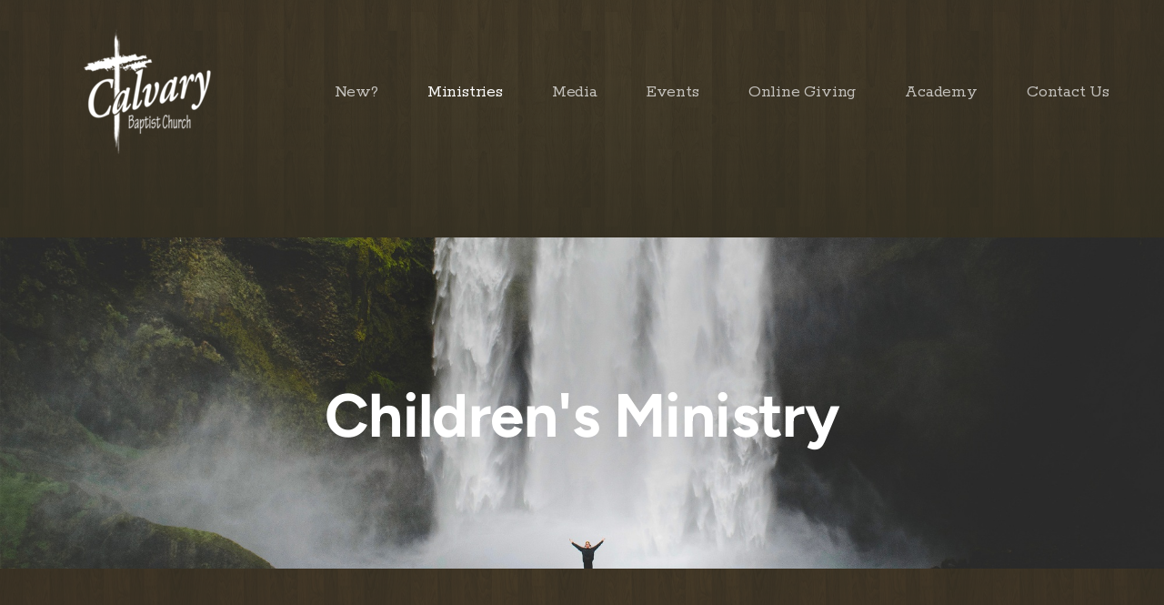

--- FILE ---
content_type: text/html
request_url: https://cbcfwb.org/ministries/children
body_size: 25978
content:
<!DOCTYPE html>
<!-- tag: 26.0.62 | ref: bad13ae17 -->
<html>
  <head>
    <meta charset="utf-8">
    
    <title>Calvary Baptist Church | Children</title>
<meta name="description" content="Children&#39;s Ministry - Proverbs 22:6at Calvary We Believe Children Are At A Crucial Part Of Life. They’re Soft And Impressionable Toward God, And From The" />
<meta property="og:title" content="Calvary Baptist Church | Children" />
<meta property="og:description" content="Children&#39;s Ministry - Proverbs 22:6at Calvary We Believe Children Are At A Crucial Part Of Life. They’re Soft And Impressionable Toward God, And From The" />
<meta property="og:type" content="website" />
<meta property="og:url" content="https://cbcfwb.org/ministries/children" />
<meta property="og:image" content="https://s3.amazonaws.com/media.cloversites.com/ac/aceff514-31e0-411c-9eec-2578af5eeba1/site-images/f18e2c6f-3af7-46c0-87a8-7bf77b7b7ec4.jpg" />
<meta name="twitter:card" content="summary_large_image" />
<meta name="twitter:title" content="Calvary Baptist Church | Children" />
<meta name="twitter:description" content="Children&#39;s Ministry - Proverbs 22:6at Calvary We Believe Children Are At A Crucial Part Of Life. They’re Soft And Impressionable Toward God, And From The" />
<meta name="twitter:image" content="https://s3.amazonaws.com/media.cloversites.com/ac/aceff514-31e0-411c-9eec-2578af5eeba1/site-images/f18e2c6f-3af7-46c0-87a8-7bf77b7b7ec4.jpg" />
    <meta name="viewport" content="width=device-width, initial-scale=1.0, maximum-scale=1.0, user-scalable=no" />

    <link rel="shortcut icon" type="image/x-icon" href="https://s3.amazonaws.com/media.cloversites.com/ac/aceff514-31e0-411c-9eec-2578af5eeba1/favicons/1602079188-Church_Icon_Website_No_Outline.ico">

    <link rel="stylesheet" media="all" href="https://cdn.cloversites.com/production/websites/application-2bcce868e9ecfb6e823536cc735d148692d206c63f81a06c7f037be829b462a9.css" data_turbolinks_track="true" debug="false" />


    <link rel="stylesheet" media="all" href="https://cdn.cloversites.com/production/websites/designs/bloom/base-9fc856406cea4cd430727db91f4953ec0efd0037190a30abb7ccb73e70eae466.css" debug="false" />

    <script src="https://cdn.cloversites.com/production/websites/application-73c579df8ac31110f0b4fce5da584fa873208a32a374563cc27afe33fca3c7fc.js" class="clover" data_turbolinks_track="true" debug="false"></script>
    <script src="https://cdn.cloversites.com/production/websites/designs/bloom/base-f78f0f583e152fa235ca51f99bab70d1aeb59675de57c78bcef18b5a2e8a5a5f.js" debug="false" data-turbolinks-track="true" class="clover"></script>


    <script>
//<![CDATA[

      var __REACT_ON_RAILS_EVENT_HANDLERS_RAN_ONCE__ = true

//]]>
</script>
    



      <link rel="stylesheet" media="screen" href="https://assets.cloversites.com/fonts/picker/aleo/aleolight.css" class="clover" />
      <link rel="stylesheet" media="screen" href="https://assets.cloversites.com/fonts/picker/aleo/aleo.css" class="clover" />
      <link rel="stylesheet" media="screen" href="https://fonts.googleapis.com/css?family=Rokkitt:400,700" class="clover" />

      <style id="color-css">:root{--subpalette1-bg:#376c70;--subpalette1-accent:#fff;--subpalette1-text:#e1e9ea;--subpalette1-header:#fff;--subpalette1-link:#d6d6d6;--subpalette1-btn:#fff;--subpalette1-gallery-btn:#fff;--subpalette1-gallery-acc:#d6d6d6;--subpalette1-input-border:#fff;--subpalette1-input-unselected:#fff;--subpalette1-input-selected:#fff;--subpalette1-bg-accent:#438388;--subpalette1-btn-hover-text:#fff;--subpalette2-bg:#302e22;--subpalette2-accent:#fff;--subpalette2-text:#e0e0de;--subpalette2-header:#fff;--subpalette2-link:#d6d6d6;--subpalette2-btn:#fff;--subpalette2-gallery-btn:#fff;--subpalette2-gallery-acc:#d6d6d6;--subpalette2-input-border:#fff;--subpalette2-input-unselected:#fff;--subpalette2-input-selected:#fff;--subpalette2-bg-accent:#57533d;--subpalette2-btn-hover-text:#fff;--subpalette3-bg:#fffbf0;--subpalette3-accent:#e0e0e0;--subpalette3-text:#558183;--subpalette3-header:#376c70;--subpalette3-link:#d6d6d6;--subpalette3-btn:#376c70;--subpalette3-gallery-btn:#376c70;--subpalette3-gallery-acc:#d6d6d6;--subpalette3-input-border:#376c70;--subpalette3-input-unselected:#376c70;--subpalette3-input-selected:#376c70;--subpalette3-bg-accent:#fff4d7;--subpalette3-btn-hover-text:#376c70;--subpalette4-bg:#fff;--subpalette4-accent:#e8e8e8;--subpalette4-text:#558285;--subpalette4-header:#376c70;--subpalette4-link:#d6d6d6;--subpalette4-btn:#376c70;--subpalette4-gallery-btn:#376c70;--subpalette4-gallery-acc:#d6d6d6;--subpalette4-input-border:#376c70;--subpalette4-input-unselected:#376c70;--subpalette4-input-selected:#376c70;--subpalette4-bg-accent:#f7f7f7;--subpalette4-btn-hover-text:#376c70;--nav-subpalette-sub1-text:#fff;--nav-subpalette-sub2-text:#fff;--nav-subpalette-sub3-text:#2a2a2a;--nav-subpalette-sub4-text:#2a2a2a;--nav-subpalette-sub1-bg:#376c70;--nav-subpalette-sub2-bg:#302e22;--nav-subpalette-sub3-bg:#fffbf0;--nav-subpalette-sub4-bg:#fff}.palette.first-subpalette1 #main-content.noscroll:before,.palette.first-subpalette1 #mobile-navigation .main-navigation{background-color:#376c70}.palette.first-subpalette1 #mobile-navigation .main-navigation,.palette.first-subpalette1 #mobile-nav-button{color:#fff}.palette.first-subpalette1 #mobile-nav-button .mobile-nav-icon span{background-color:#fff}.palette.first-subpalette1 #mobile-navigation .main-navigation:before,.palette.first-subpalette1 #mobile-navigation .main-navigation:after{background-color:#376c70}.palette.first-subpalette1 #mobile-navigation li,.palette.first-subpalette1 #mobile-navigation .cover-up{background-color:#376c70}.palette.first-subpalette1 #mobile-navigation a{color:rgba(255,255,255,0.6)}.palette.first-subpalette1 #mobile-navigation li.current>a{color:#fff}.palette.first-subpalette1 #mobile-navigation .sub-navigation{background-color:#376c70;box-shadow:inset 0 -11px 0 -1px #376c70,inset 0 11px 0 -1px #376c70,inset 0 -12px 0 -1px #699194,inset 0 12px 0 -1px #699194}.palette.first-subpalette1 #mobile-navigation .sub-navigation li{background-color:#376c70}.palette.first-subpalette1 #mobile-navigation .sub-navigation li.selected a{color:#fff}.palette.first-subpalette1 #mobile-navigation .sub-navigation .sub-nav-main:after{border-bottom-color:#699194}.palette.first-subpalette1 #mobile-navigation .sub-navigation:after{background-color:#376c70}.palette.first-subpalette2 #main-content.noscroll:before,.palette.first-subpalette2 #mobile-navigation .main-navigation{background-color:#302e22}.palette.first-subpalette2 #mobile-navigation .main-navigation,.palette.first-subpalette2 #mobile-nav-button{color:#fff}.palette.first-subpalette2 #mobile-nav-button .mobile-nav-icon span{background-color:#fff}.palette.first-subpalette2 #mobile-navigation .main-navigation:before,.palette.first-subpalette2 #mobile-navigation .main-navigation:after{background-color:#302e22}.palette.first-subpalette2 #mobile-navigation li,.palette.first-subpalette2 #mobile-navigation .cover-up{background-color:#302e22}.palette.first-subpalette2 #mobile-navigation a{color:rgba(255,255,255,0.6)}.palette.first-subpalette2 #mobile-navigation li.current>a{color:#fff}.palette.first-subpalette2 #mobile-navigation .sub-navigation{background-color:#302e22;box-shadow:inset 0 -11px 0 -1px #302e22,inset 0 11px 0 -1px #302e22,inset 0 -12px 0 -1px #646259,inset 0 12px 0 -1px #646259}.palette.first-subpalette2 #mobile-navigation .sub-navigation li{background-color:#302e22}.palette.first-subpalette2 #mobile-navigation .sub-navigation li.selected a{color:#fff}.palette.first-subpalette2 #mobile-navigation .sub-navigation .sub-nav-main:after{border-bottom-color:#646259}.palette.first-subpalette2 #mobile-navigation .sub-navigation:after{background-color:#302e22}.palette.first-subpalette3 #main-content.noscroll:before,.palette.first-subpalette3 #mobile-navigation .main-navigation{background-color:#fffbf0}.palette.first-subpalette3 #mobile-navigation .main-navigation,.palette.first-subpalette3 #mobile-nav-button{color:#2a2a2a}.palette.first-subpalette3 #mobile-nav-button .mobile-nav-icon span{background-color:#2a2a2a}.palette.first-subpalette3 #mobile-navigation .main-navigation:before,.palette.first-subpalette3 #mobile-navigation .main-navigation:after{background-color:#fffbf0}.palette.first-subpalette3 #mobile-navigation li,.palette.first-subpalette3 #mobile-navigation .cover-up{background-color:#fffbf0}.palette.first-subpalette3 #mobile-navigation a{color:rgba(42,42,42,0.6)}.palette.first-subpalette3 #mobile-navigation li.current>a{color:#2a2a2a}.palette.first-subpalette3 #mobile-navigation .sub-navigation{background-color:#fffbf0;box-shadow:inset 0 -11px 0 -1px #fffbf0,inset 0 11px 0 -1px #fffbf0,inset 0 -12px 0 -1px #cac7bf,inset 0 12px 0 -1px #cac7bf}.palette.first-subpalette3 #mobile-navigation .sub-navigation li{background-color:#fffbf0}.palette.first-subpalette3 #mobile-navigation .sub-navigation li.selected a{color:#2a2a2a}.palette.first-subpalette3 #mobile-navigation .sub-navigation .sub-nav-main:after{border-bottom-color:#cac7bf}.palette.first-subpalette3 #mobile-navigation .sub-navigation:after{background-color:#fffbf0}.palette.first-subpalette4 #main-content.noscroll:before,.palette.first-subpalette4 #mobile-navigation .main-navigation{background-color:#fff}.palette.first-subpalette4 #mobile-navigation .main-navigation,.palette.first-subpalette4 #mobile-nav-button{color:#2a2a2a}.palette.first-subpalette4 #mobile-nav-button .mobile-nav-icon span{background-color:#2a2a2a}.palette.first-subpalette4 #mobile-navigation .main-navigation:before,.palette.first-subpalette4 #mobile-navigation .main-navigation:after{background-color:#fff}.palette.first-subpalette4 #mobile-navigation li,.palette.first-subpalette4 #mobile-navigation .cover-up{background-color:#fff}.palette.first-subpalette4 #mobile-navigation a{color:rgba(42,42,42,0.6)}.palette.first-subpalette4 #mobile-navigation li.current>a{color:#2a2a2a}.palette.first-subpalette4 #mobile-navigation .sub-navigation{background-color:#fff;box-shadow:inset 0 -11px 0 -1px #fff,inset 0 11px 0 -1px #fff,inset 0 -12px 0 -1px #cacaca,inset 0 12px 0 -1px #cacaca}.palette.first-subpalette4 #mobile-navigation .sub-navigation li{background-color:#fff}.palette.first-subpalette4 #mobile-navigation .sub-navigation li.selected a{color:#2a2a2a}.palette.first-subpalette4 #mobile-navigation .sub-navigation .sub-nav-main:after{border-bottom-color:#cacaca}.palette.first-subpalette4 #mobile-navigation .sub-navigation:after{background-color:#fff}.palette .site-section.subpalette1{background-image:url("https://s3.amazonaws.com/assets.cloversites.com/textures/chevron-pattern.png");background-color:#376c70;color:#e1e9ea}.palette .site-section.subpalette1 .bg-helper .bg-opacity{background-color:#376c70}.palette .site-section.subpalette1.bg-fade.bg-fade-down .bg-helper:after{background-color:transparent;background-image:-webkit-linear-gradient(top, rgba(55,108,112,0) 3%,#376c70 97%);background-image:linear-gradient(to bottom, rgba(55,108,112,0) 3%,#376c70 97%)}.palette .site-section.subpalette1.bg-fade.bg-fade-up .bg-helper:after{background-color:transparent;background-image:-webkit-linear-gradient(top, #376c70 3%,rgba(55,108,112,0) 97%);background-image:linear-gradient(to bottom, #376c70 3%,rgba(55,108,112,0) 97%)}.palette .site-section.subpalette1.bg-fade.bg-fade-right .bg-helper:after{background-color:transparent;background-image:-webkit-linear-gradient(top, rgba(55,108,112,0) 3%,#376c70 97%);background-image:linear-gradient(to right, rgba(55,108,112,0) 3%,#376c70 97%)}.palette .site-section.subpalette1.bg-fade.bg-fade-left .bg-helper:after{background-color:transparent;background-image:-webkit-linear-gradient(top, #376c70 3%,rgba(55,108,112,0) 97%);background-image:linear-gradient(to right, #376c70 3%,rgba(55,108,112,0) 97%)}.palette .site-section.subpalette1 .photo-content{border-color:#fff}.palette .site-section.subpalette1 header{color:#fff;border-bottom-color:#fff}.palette .site-section.subpalette1 .group{border-color:#fff}.palette .site-section.subpalette1 .list-container{border-color:#407376}.palette .site-section.subpalette1 a{color:#d6d6d6}.palette .site-section.subpalette1 a:focus,.palette .site-section.subpalette1 a:hover{color:#f6f5f5}.palette .site-section.subpalette1 .slick button:before{color:#fff}.palette .site-section.subpalette1 .slick-dots li button:before{border-color:rgba(255,255,255,0.6);box-shadow:0 0 1px rgba(255,255,255,0.6)}.palette .site-section.subpalette1 .slick-dots li.slick-active button:before{border-color:#fff;background-color:#d6d6d6;color:#d6d6d6}.palette .site-section.subpalette1.list .photo-content{border-color:transparent}.palette .site-section.subpalette1 #clover-icon{fill:#e1e9ea}.palette .site-section.subpalette1 .sites-button{color:#fff;border-color:#fff}.palette .site-section.subpalette1 a:focus .sites-button,.palette .site-section.subpalette1 a:hover .sites-button,.palette .site-section.subpalette1 .sites-button:focus,.palette .site-section.subpalette1 .sites-button:hover{background-color:#fff;color:#376c70}.palette .site-section.subpalette1.media .media-attachment-popup{background-color:#12110d;box-shadow:0 0 50px rgba(0,0,0,0.1)}.palette .site-section.subpalette1.media .media-attachment-popup:before{border-top-color:#12110d}.palette .site-section.subpalette1.media .media-attachment-popup li{border-color:#b7b39a}.palette .site-section.subpalette1.media .media-attachment-popup a{color:#e0e0de}.palette .site-section.subpalette1.media .media-attachment-popup a:focus,.palette .site-section.subpalette1.media .media-attachment-popup a:hover{color:#fff}.palette .site-section.subpalette1.media .plyr--audio .plyr__controls,.palette .site-section.subpalette1.media .plyr--audio .plyr__control{background-color:#302e22;color:#e0e0de}.palette .site-section.subpalette1.media .plyr--audio .plyr__menu__container{background-color:#302e22}.palette .site-section.subpalette1.media .plyr--audio .plyr__menu__container::after{border-top-color:rgba(48,46,34,0.9)}.palette .site-section.subpalette1.media .plyr--audio .plyr__menu__container .plyr__control--forward::after{border-left-color:rgba(224,224,222,0.8)}.palette .site-section.subpalette1.media .media-player{background-color:#302e22;color:#e0e0de;box-shadow:none}.palette .site-section.subpalette1.media .media-player header{color:#e0e0de}.palette .site-section.subpalette1.media .media-footer{border-top-color:rgba(224,224,222,0.2)}.palette .site-section.subpalette1.media .media-header div.text-content,.palette .site-section.subpalette1.media .media-footer button,.palette .site-section.subpalette1.media .media-footer .download-button{color:#e0e0de}.palette .site-section.subpalette1.media .media-header div.text-content:focus,.palette .site-section.subpalette1.media .media-header div.text-content:hover,.palette .site-section.subpalette1.media .media-footer button:focus,.palette .site-section.subpalette1.media .media-footer button:hover,.palette .site-section.subpalette1.media .media-footer .download-button:focus,.palette .site-section.subpalette1.media .media-footer .download-button:hover{color:#fff}.palette .site-section.subpalette1.media .media-description{color:rgba(224,224,222,0.6)}.palette .site-section.subpalette1.media .media-card.selected:before,.palette .site-section.subpalette1.media .media-card.selected .card-image:before{box-shadow:0 0 0 2px #fff}@media (min-width: 768px){.palette .site-section.subpalette1.media .media-card header{color:#e0e0de}.palette .site-section.subpalette1.media .media-card.selected:before,.palette .site-section.subpalette1.media .media-card.selected .card-image:before{box-shadow:0 0 0 2px #e0e0de}.palette .site-section.subpalette1.media .media-card .card-image,.palette .site-section.subpalette1.media .media-card .card-body{background-color:#302e22;color:#e0e0de}}.palette .site-section.subpalette1.media .media-grid li,.palette .site-section.subpalette1.media .media-list li{border-color:rgba(224,224,222,0.1)}.palette .site-section.subpalette1.media .media-list-container .card-body{background-color:transparent}.palette .site-section.subpalette1 a.event-info-container{color:inherit}.palette .site-section.subpalette1 .event-tile-item{border:1px solid #e1e9ea;background-color:#2a2a2a}.palette .site-section.subpalette1 a.fc-day-grid-event{background-color:transparent;border-color:transparent;color:#e1e9ea}.palette .site-section.subpalette1 a.fc-day-grid-event.fc-not-end,.palette .site-section.subpalette1 a.fc-day-grid-event.fc-not-start,.palette .site-section.subpalette1 a.fc-day-grid-event.event-calendar-day-event-long{background-color:#e1e9ea;color:#2a2a2a}.palette .site-section.subpalette1 .event-calendar-list-back{color:#d6d6d6}.palette .site-section.subpalette1 .event-calendar-list-back:focus,.palette .site-section.subpalette1 .event-calendar-list-back:hover{color:#f6f5f5}@media all and (max-width: 768px){.palette .site-section.subpalette1 .event-list-item{border:1px solid #e1e9ea}.palette .site-section.subpalette1 .fc-day-number.fc-has-events{background-color:#e1e9ea;color:#2a2a2a}}.palette .site-section.subpalette1.event-details img.main-event-thumbnail{box-shadow:0 20px 40px 10px rgba(42,42,42,0.1),0 26px 50px 0 rgba(42,42,42,0.24)}.palette .site-section.subpalette1.event-details .calendar-location svg path,.palette .site-section.subpalette1.event-details .calendar-location svg circle{stroke:#e1e9ea}.palette .site-section.subpalette1.livestream .next_live_stream_title,.palette .site-section.subpalette1.livestream .live_stream_title,.palette .site-section.subpalette1.livestream .desc div{color:#e1e9ea !important}.palette .site-section.subpalette1.form .section-header i{color:#d6d6d6;transition:color .2s}.palette .site-section.subpalette1.form .section-header i:focus,.palette .site-section.subpalette1.form .section-header i:hover{color:#f6f5f5}.palette .site-section.subpalette1.form .modal .modal-dialog .modal-dialog,.palette .site-section.subpalette1.form .modal-backdrop{background-color:#376c70}.palette .site-section.subpalette1.form .modal .modal-dialog{color:#e1e9ea}.palette .site-section.subpalette1.form .nav-tabs>li>a{color:inherit}.palette .site-section.subpalette1.form .nav-tabs>li>a:focus,.palette .site-section.subpalette1.form .nav-tabs>li>a:hover{color:inherit}.palette .site-section.subpalette1.form .nav-tabs>li:not(.active)>a{opacity:.5}.palette .site-section.subpalette1.form .nav-tabs>li.active>a{border-bottom-color:#fff}.palette .site-section.subpalette1.form .form-tabs .no-active-tab .nav-tabs>li.active>a{opacity:.5;border-bottom-color:transparent}.palette .site-section.subpalette1.form .intl-tel-input .country-list{color:#525252}.palette .site-section.subpalette1.form .draggable-file-upload button{color:#d6d6d6}.palette .site-section.subpalette1.form .draggable-file-upload button:focus,.palette .site-section.subpalette1.form .draggable-file-upload button:hover{color:#f6f5f5}.palette .site-section.subpalette1.form .file-progress-bar{background-color:rgba(225,233,234,0.25)}.palette .site-section.subpalette1.form .file-progress{background-color:#d6d6d6}.palette .site-section.subpalette1.form .modal .modal-dialog .modal-btn:not(.sites-button),.palette .site-section.subpalette1.form .login-actions .btn:not(.sites-button),.palette .site-section.subpalette1.form .btn.mb-action:not(.sites-button),.palette .site-section.subpalette1.form .btn-action .btn:not(.sites-button),.palette .site-section.subpalette1.form .clear-selection{color:#d6d6d6}.palette .site-section.subpalette1.form .modal .modal-dialog .modal-btn:not(.sites-button):focus,.palette .site-section.subpalette1.form .modal .modal-dialog .modal-btn:not(.sites-button):hover,.palette .site-section.subpalette1.form .login-actions .btn:not(.sites-button):focus,.palette .site-section.subpalette1.form .login-actions .btn:not(.sites-button):hover,.palette .site-section.subpalette1.form .btn.mb-action:not(.sites-button):focus,.palette .site-section.subpalette1.form .btn.mb-action:not(.sites-button):hover,.palette .site-section.subpalette1.form .btn-action .btn:not(.sites-button):focus,.palette .site-section.subpalette1.form .btn-action .btn:not(.sites-button):hover,.palette .site-section.subpalette1.form .clear-selection:focus,.palette .site-section.subpalette1.form .clear-selection:hover{color:#f6f5f5}.palette .site-section.subpalette1.form .signup-slot-categories>span.active,.palette .site-section.subpalette1.form .signup-slot-categories .category-selected .more-categories{border-bottom-color:#fff}.palette .site-section.subpalette1.form .recurring-selector{border-bottom-color:rgba(255,255,255,0.5)}.palette .site-section.subpalette1.form .recurring-selector>span.active{border-bottom-color:#fff}.palette .site-section.subpalette1.form .formbuilder-step .step-index,.palette .site-section.subpalette1.form .formbuilder-step .bottom-vertical-line{background-color:#8cabad}.palette .site-section.subpalette1.form .formbuilder-step .step-index,.palette .site-section.subpalette1.form .step-dropdown-header .step-index{color:#376c70}.palette .site-section.subpalette1.form .installments-table .table-header{border-bottom:1px solid #fff}.palette .site-section.subpalette1.form .installments-table .table-row .dropdown-toggle{color:inherit}.palette .site-section.subpalette1.form .installments-table .table-row .dropdown>button:focus,.palette .site-section.subpalette1.form .installments-table .table-row .dropdown>button:hover,.palette .site-section.subpalette1.form .installments-table .table-row .dropdown.show>button{background-color:rgba(225,233,234,0.25)}.palette .site-section.subpalette1.form .k-pager-numbers .k-state-selected{background-color:#d6d6d6;color:#376c70}.palette .site-section.subpalette1.form .recurring-selector>span.active{border-bottom-color:#fff}.palette .site-section.subpalette1.form .formbuilder-step.active .step-index,.palette .site-section.subpalette1.form .step-dropdown-header .step-index{background-color:#fff}.palette .site-section.subpalette1.form .login-dropdown .dropdown-toggle.btn{background-color:#fff;color:#376c70}.palette .site-section.subpalette1.form .panel-heading,.palette .site-section.subpalette1.form .card-header{border-color:#fff}.palette .site-section.subpalette1.form .panel-heading .accordion-toggle,.palette .site-section.subpalette1.form .card-header{color:#fff}.palette .site-section.subpalette1 .sites-PrayerList__PostDate{opacity:.6}.palette .site-section.subpalette1 .sites-PrayerList__ContactInfoButton{color:currentColor}.palette .site-section.subpalette1 .sites-PrayerList__ContactInfoButton svg{fill:currentColor}.palette .site-section.subpalette1 .sites-PrayerList__Acknowledge svg{fill:#e1e9ea}.palette .site-section.subpalette1.tabs .tabs-ribbon{background-color:#fff}.palette .site-section.subpalette1.tabs .tab-title{background-color:#fff;color:#376c70}.palette .site-section.subpalette1.tabs .tab-title:focus,.palette .site-section.subpalette1.tabs .tab-title:hover,.palette .site-section.subpalette1.tabs .tab-title[aria-selected="true"]{background-color:rgba(55,108,112,0.5);color:#fff}.palette .site-section.subpalette1.accordion .accordion-title{background-color:#fff;color:#376c70}.palette .site-section.subpalette1.accordion .accordion-title::after{color:#d6d6d6}.palette .site-section.subpalette1 .search-select .input-group-btn button{color:inherit}.palette .site-section.subpalette1 .checkbox>.control-label{color:inherit !important;opacity:1 !important}.palette .site-section.subpalette1 .digital-signature-field .click-to-sign,.palette .site-section.subpalette1 .digital-signature-field .sign-style-clicked,.palette .site-section.subpalette1 .digital-signature-field .sigCanvas{border-color:#000;background-color:#fff;color:#000}.palette .site-section.subpalette1 .digital-signature-field .overlay-canvas .fms-pagination-arrow-right,.palette .site-section.subpalette1 .digital-signature-field .overlay-canvas .fms-plus,.palette .site-section.subpalette1 .digital-signature-field .overlay-canvas .fms-cancel{color:#000}.palette .site-section.subpalette1 .iti__arrow{border-top-color:inherit;border-bottom-color:inherit}.palette .site-section.subpalette1 .iti__country-name{color:#525252}.palette .site-section.subpalette1 .has-error .legend,.palette .site-section.subpalette1 .has-error.form-group .control-label,.palette .site-section.subpalette1 .has-error.sites-PrayerForm__SubmissionMessage{color:#fd5b63}.palette .site-section.subpalette1 .has-error.form-group .form-help,.palette .site-section.subpalette1 .has-error.form-group .helper,.palette .site-section.subpalette1 .has-error.checkbox .form-help,.palette .site-section.subpalette1 .has-error.checkbox .helper,.palette .site-section.subpalette1 .has-error.radio .form-help,.palette .site-section.subpalette1 .has-error.radio .helper{color:#fd5b63}.palette .site-section.subpalette1 .pop-over .pop-over-container{background-color:#376c70;color:#e1e9ea}.palette .site-section.subpalette1 .pop-over .pop-over-container .filter-option{transition:color 0.2s, background-color 0.2s}.palette .site-section.subpalette1 .pop-over .pop-over-container .filter-option:hover{background-color:rgba(255,255,255,0.25)}.palette .site-section.subpalette1 .form-group .dropdown-menu,.palette .site-section.subpalette1 .login-details .dropdown-menu{background-color:#376c70}.palette .site-section.subpalette1 .form-group .dropdown-menu>li>a,.palette .site-section.subpalette1 .form-group .dropdown-menu>li>a:focus,.palette .site-section.subpalette1 .form-group .dropdown-menu>li>a:hover,.palette .site-section.subpalette1 .login-details .dropdown-menu>li>a,.palette .site-section.subpalette1 .login-details .dropdown-menu>li>a:focus,.palette .site-section.subpalette1 .login-details .dropdown-menu>li>a:hover{color:#e1e9ea}.palette .site-section.subpalette1 .form-group .dropdown-menu>li>a:focus,.palette .site-section.subpalette1 .form-group .dropdown-menu>li>a:hover,.palette .site-section.subpalette1 .login-details .dropdown-menu>li>a:focus,.palette .site-section.subpalette1 .login-details .dropdown-menu>li>a:hover{background-color:rgba(255,255,255,0.25)}.palette .site-section.subpalette1 .form-group .ui-select-choices,.palette .site-section.subpalette1 .login-details .ui-select-choices{background-color:#376c70}.palette .site-section.subpalette1 .form-group .ui-select-choices-row,.palette .site-section.subpalette1 .form-group .ui-select-choices-row:focus,.palette .site-section.subpalette1 .form-group .ui-select-choices-row:hover,.palette .site-section.subpalette1 .login-details .ui-select-choices-row,.palette .site-section.subpalette1 .login-details .ui-select-choices-row:focus,.palette .site-section.subpalette1 .login-details .ui-select-choices-row:hover{color:#e1e9ea}.palette .site-section.subpalette1 .form-group .ui-select-choices-row:focus,.palette .site-section.subpalette1 .form-group .ui-select-choices-row:hover,.palette .site-section.subpalette1 .login-details .ui-select-choices-row:focus,.palette .site-section.subpalette1 .login-details .ui-select-choices-row:hover{background-color:rgba(255,255,255,0.25)}.palette .site-section.subpalette1 .form-group .ui-select-choices-row.active,.palette .site-section.subpalette1 .login-details .ui-select-choices-row.active{color:#376c70;background-color:#fff}.palette .site-section.subpalette1 .ss__menu,.palette .site-section.subpalette1 .slot-category-dropdown{background-color:#376c70}.palette .site-section.subpalette1 .ss__option--is-focused,.palette .site-section.subpalette1 .slot-category-dropdown>span:hover{background-color:rgba(255,255,255,0.25)}.palette .site-section.subpalette1 .ss__option--is-selected,.palette .site-section.subpalette1 .slot-category-dropdown>span.active{color:#376c70;background-color:#fff}.palette .site-section.subpalette1 .checkbox .helper,.palette .site-section.subpalette1 .radio .helper{border-color:currentColor}.palette .site-section.subpalette1 .checkbox label:hover .helper,.palette .site-section.subpalette1 .checkbox input:checked ~ .helper,.palette .site-section.subpalette1 .radio label:hover .helper,.palette .site-section.subpalette1 .radio input:checked ~ .helper{border-color:#fff}.palette .site-section.subpalette1 .checkbox .helper::before{color:#fff}.palette .site-section.subpalette1 .radio .helper::before{background-color:#fff}.palette .site-section.subpalette1 .sites-input,.palette .site-section.subpalette1 .sites-input-group-addon{color:#fff}.palette .site-section.subpalette1 .sites-input{border-color:#fff}.palette .site-section.subpalette1 .sites-input::placeholder{color:rgba(255,255,255,0.5)}.palette .site-section.subpalette1 .radio-btn{border-color:#fff}.palette .site-section.subpalette1 .radio-btn .input-group-radio,.palette .site-section.subpalette1 .radio-btn .item-amount{background-color:#fff;color:#376c70}.palette .site-section.subpalette1 .radio-btn .item-amount.user-amount .form-control{border-color:#376c70;color:#376c70}.palette .site-section.subpalette1 .radio-btn.item-selected{border-color:#fff}.palette .site-section.subpalette1 .radio-btn.item-selected .input-group-radio,.palette .site-section.subpalette1 .radio-btn.item-selected .item-amount{background-color:#fff;color:#376c70}.palette .site-section.subpalette1 .radio-btn.item-selected .item-amount.user-amount .form-control{border-color:#376c70;color:#376c70}.palette .site-section.subpalette1 .slots .slot{background-color:#fff;border-color:#fff;color:#376c70}.palette .site-section.subpalette1 .slots .slot.active{background-color:#fff;border-color:#fff;color:#376c70}.palette .site-section.subpalette1 .setup-partial-payment .partial-type-picker{border-color:#fff}.palette .site-section.subpalette1 .setup-partial-payment .partial-type-picker span{color:#e1e9ea}.palette .site-section.subpalette1 .setup-partial-payment .partial-type-picker span.active{background-color:#fff;color:#376c70}.palette .site-section.subpalette1 .payment-methods .choose-payment-method .payment-method .btn{border-color:rgba(255,255,255,0.25);color:#e1e9ea}.palette .site-section.subpalette1 .payment-methods .choose-payment-method .payment-method .btn.active{border-color:#fff}.palette .site-section.subpalette1 .form-group .control-label{color:#fff;opacity:0.6}.palette .site-section.subpalette1 .form-group .radio label.control-label{color:#e1e9ea;opacity:1}.palette .site-section.subpalette1 .form-group select,.palette .site-section.subpalette1 .form-group input,.palette .site-section.subpalette1 .form-group textarea,.palette .site-section.subpalette1 .form-group .dropdown-toggle,.palette .site-section.subpalette1 .form-group .ui-select-toggle,.palette .site-section.subpalette1 .form-group .ss__control{border:2px solid #fff}.palette .site-section.subpalette1 .form-group select:focus,.palette .site-section.subpalette1 .form-group input:focus,.palette .site-section.subpalette1 .form-group textarea:focus,.palette .site-section.subpalette1 .form-group .dropdown-toggle:focus,.palette .site-section.subpalette1 .form-group .ui-select-toggle:focus,.palette .site-section.subpalette1 .form-group .ss__control:focus{border:2px solid #fff}.palette .site-section.subpalette1 .dropdown-toggle{color:inherit}.palette .site-section.subpalette1 .radio-btn,.palette .site-section.subpalette1 .slots .slot{opacity:.6}.palette .site-section.subpalette1 .radio-btn.item-selected,.palette .site-section.subpalette1 .slots .slot.active{opacity:1}.palette .site-section.subpalette1 .has-error input,.palette .site-section.subpalette1 .has-error textarea,.palette .site-section.subpalette1 .has-error select{border-color:#fd5b63}.palette .site-section.subpalette1 .pagination a{color:#e1e9ea}.palette .site-section.subpalette1 .pagination a:before,.palette .site-section.subpalette1 .pagination a:after{border-color:#e1e9ea}.palette .site-alerts.subpalette1 .site-alert{background-color:#fff;color:#2a2a2a}.palette .site-alerts.subpalette1 .site-alert .site-alert-dismiss{color:#2a2a2a}.palette .site-alerts.subpalette1 .sites-button{color:#fff;border-color:#fff}.palette .site-alerts.subpalette1 a:focus .sites-button,.palette .site-alerts.subpalette1 a:hover .sites-button,.palette .site-alerts.subpalette1 .sites-button:focus,.palette .site-alerts.subpalette1 .sites-button:hover{background-color:#fff;color:#376c70}.palette .site-alerts.subpalette1 .site-alerts-show-more{background-color:#376c70}.palette .site-section.subpalette2{background-image:url("https://s3.amazonaws.com/assets.cloversites.com/textures/chevron-pattern.png");background-color:#302e22;color:#e0e0de}.palette .site-section.subpalette2 .bg-helper .bg-opacity{background-color:#302e22}.palette .site-section.subpalette2.bg-fade.bg-fade-down .bg-helper:after{background-color:transparent;background-image:-webkit-linear-gradient(top, rgba(48,46,34,0) 3%,#302e22 97%);background-image:linear-gradient(to bottom, rgba(48,46,34,0) 3%,#302e22 97%)}.palette .site-section.subpalette2.bg-fade.bg-fade-up .bg-helper:after{background-color:transparent;background-image:-webkit-linear-gradient(top, #302e22 3%,rgba(48,46,34,0) 97%);background-image:linear-gradient(to bottom, #302e22 3%,rgba(48,46,34,0) 97%)}.palette .site-section.subpalette2.bg-fade.bg-fade-right .bg-helper:after{background-color:transparent;background-image:-webkit-linear-gradient(top, rgba(48,46,34,0) 3%,#302e22 97%);background-image:linear-gradient(to right, rgba(48,46,34,0) 3%,#302e22 97%)}.palette .site-section.subpalette2.bg-fade.bg-fade-left .bg-helper:after{background-color:transparent;background-image:-webkit-linear-gradient(top, #302e22 3%,rgba(48,46,34,0) 97%);background-image:linear-gradient(to right, #302e22 3%,rgba(48,46,34,0) 97%)}.palette .site-section.subpalette2 .photo-content{border-color:#fff}.palette .site-section.subpalette2 header{color:#fff;border-bottom-color:#fff}.palette .site-section.subpalette2 .group{border-color:#fff}.palette .site-section.subpalette2 .list-container{border-color:#39372c}.palette .site-section.subpalette2 a{color:#d6d6d6}.palette .site-section.subpalette2 a:focus,.palette .site-section.subpalette2 a:hover{color:#f6f5f5}.palette .site-section.subpalette2 .slick button:before{color:#fff}.palette .site-section.subpalette2 .slick-dots li button:before{border-color:rgba(255,255,255,0.6);box-shadow:0 0 1px rgba(255,255,255,0.6)}.palette .site-section.subpalette2 .slick-dots li.slick-active button:before{border-color:#fff;background-color:#d6d6d6;color:#d6d6d6}.palette .site-section.subpalette2.list .photo-content{border-color:transparent}.palette .site-section.subpalette2 #clover-icon{fill:#e0e0de}.palette .site-section.subpalette2 .sites-button{color:#fff;border-color:#fff}.palette .site-section.subpalette2 a:focus .sites-button,.palette .site-section.subpalette2 a:hover .sites-button,.palette .site-section.subpalette2 .sites-button:focus,.palette .site-section.subpalette2 .sites-button:hover{background-color:#fff;color:#302e22}.palette .site-section.subpalette2.media .media-attachment-popup{background-color:#264b4e;box-shadow:0 0 50px rgba(0,0,0,0.1)}.palette .site-section.subpalette2.media .media-attachment-popup:before{border-top-color:#264b4e}.palette .site-section.subpalette2.media .media-attachment-popup li{border-color:#c4e0e2}.palette .site-section.subpalette2.media .media-attachment-popup a{color:#e1e9ea}.palette .site-section.subpalette2.media .media-attachment-popup a:focus,.palette .site-section.subpalette2.media .media-attachment-popup a:hover{color:#fff}.palette .site-section.subpalette2.media .plyr--audio .plyr__controls,.palette .site-section.subpalette2.media .plyr--audio .plyr__control{background-color:#376c70;color:#e1e9ea}.palette .site-section.subpalette2.media .plyr--audio .plyr__menu__container{background-color:#376c70}.palette .site-section.subpalette2.media .plyr--audio .plyr__menu__container::after{border-top-color:rgba(55,108,112,0.9)}.palette .site-section.subpalette2.media .plyr--audio .plyr__menu__container .plyr__control--forward::after{border-left-color:rgba(225,233,234,0.8)}.palette .site-section.subpalette2.media .media-player{background-color:#376c70;color:#e1e9ea;box-shadow:0 0 50px rgba(0,0,0,0.04)}.palette .site-section.subpalette2.media .media-player header{color:#e1e9ea}.palette .site-section.subpalette2.media .media-footer{border-top-color:rgba(225,233,234,0.2)}.palette .site-section.subpalette2.media .media-header div.text-content,.palette .site-section.subpalette2.media .media-footer button,.palette .site-section.subpalette2.media .media-footer .download-button{color:#e1e9ea}.palette .site-section.subpalette2.media .media-header div.text-content:focus,.palette .site-section.subpalette2.media .media-header div.text-content:hover,.palette .site-section.subpalette2.media .media-footer button:focus,.palette .site-section.subpalette2.media .media-footer button:hover,.palette .site-section.subpalette2.media .media-footer .download-button:focus,.palette .site-section.subpalette2.media .media-footer .download-button:hover{color:#fff}.palette .site-section.subpalette2.media .media-description{color:rgba(225,233,234,0.6)}.palette .site-section.subpalette2.media .media-card{box-shadow:0 0 30px rgba(0,0,0,0.03)}.palette .site-section.subpalette2.media .media-card.selected:before,.palette .site-section.subpalette2.media .media-card.selected .card-image:before{box-shadow:0 0 0 2px #fff}@media (min-width: 768px){.palette .site-section.subpalette2.media .media-card header{color:#e1e9ea}.palette .site-section.subpalette2.media .media-card.selected:before,.palette .site-section.subpalette2.media .media-card.selected .card-image:before{box-shadow:0 0 0 2px #e1e9ea}.palette .site-section.subpalette2.media .media-card .card-image,.palette .site-section.subpalette2.media .media-card .card-body{background-color:#376c70;color:#e1e9ea}}.palette .site-section.subpalette2.media .media-grid li,.palette .site-section.subpalette2.media .media-list li{border-color:rgba(225,233,234,0.1)}.palette .site-section.subpalette2.media .media-list-container .card-body{background-color:transparent}.palette .site-section.subpalette2 a.event-info-container{color:inherit}.palette .site-section.subpalette2 .event-tile-item{border:1px solid #e0e0de;background-color:#2a2a2a}.palette .site-section.subpalette2 a.fc-day-grid-event{background-color:transparent;border-color:transparent;color:#e0e0de}.palette .site-section.subpalette2 a.fc-day-grid-event.fc-not-end,.palette .site-section.subpalette2 a.fc-day-grid-event.fc-not-start,.palette .site-section.subpalette2 a.fc-day-grid-event.event-calendar-day-event-long{background-color:#e0e0de;color:#2a2a2a}.palette .site-section.subpalette2 .event-calendar-list-back{color:#d6d6d6}.palette .site-section.subpalette2 .event-calendar-list-back:focus,.palette .site-section.subpalette2 .event-calendar-list-back:hover{color:#f6f5f5}@media all and (max-width: 768px){.palette .site-section.subpalette2 .event-list-item{border:1px solid #e0e0de}.palette .site-section.subpalette2 .fc-day-number.fc-has-events{background-color:#e0e0de;color:#2a2a2a}}.palette .site-section.subpalette2.event-details img.main-event-thumbnail{box-shadow:0 20px 40px 10px rgba(42,42,42,0.1),0 26px 50px 0 rgba(42,42,42,0.24)}.palette .site-section.subpalette2.event-details .calendar-location svg path,.palette .site-section.subpalette2.event-details .calendar-location svg circle{stroke:#e0e0de}.palette .site-section.subpalette2.livestream .next_live_stream_title,.palette .site-section.subpalette2.livestream .live_stream_title,.palette .site-section.subpalette2.livestream .desc div{color:#e0e0de !important}.palette .site-section.subpalette2.form .section-header i{color:#d6d6d6;transition:color .2s}.palette .site-section.subpalette2.form .section-header i:focus,.palette .site-section.subpalette2.form .section-header i:hover{color:#f6f5f5}.palette .site-section.subpalette2.form .modal .modal-dialog .modal-dialog,.palette .site-section.subpalette2.form .modal-backdrop{background-color:#302e22}.palette .site-section.subpalette2.form .modal .modal-dialog{color:#e0e0de}.palette .site-section.subpalette2.form .nav-tabs>li>a{color:inherit}.palette .site-section.subpalette2.form .nav-tabs>li>a:focus,.palette .site-section.subpalette2.form .nav-tabs>li>a:hover{color:inherit}.palette .site-section.subpalette2.form .nav-tabs>li:not(.active)>a{opacity:.5}.palette .site-section.subpalette2.form .nav-tabs>li.active>a{border-bottom-color:#fff}.palette .site-section.subpalette2.form .form-tabs .no-active-tab .nav-tabs>li.active>a{opacity:.5;border-bottom-color:transparent}.palette .site-section.subpalette2.form .intl-tel-input .country-list{color:#525252}.palette .site-section.subpalette2.form .draggable-file-upload button{color:#d6d6d6}.palette .site-section.subpalette2.form .draggable-file-upload button:focus,.palette .site-section.subpalette2.form .draggable-file-upload button:hover{color:#f6f5f5}.palette .site-section.subpalette2.form .file-progress-bar{background-color:rgba(224,224,222,0.25)}.palette .site-section.subpalette2.form .file-progress{background-color:#d6d6d6}.palette .site-section.subpalette2.form .modal .modal-dialog .modal-btn:not(.sites-button),.palette .site-section.subpalette2.form .login-actions .btn:not(.sites-button),.palette .site-section.subpalette2.form .btn.mb-action:not(.sites-button),.palette .site-section.subpalette2.form .btn-action .btn:not(.sites-button),.palette .site-section.subpalette2.form .clear-selection{color:#d6d6d6}.palette .site-section.subpalette2.form .modal .modal-dialog .modal-btn:not(.sites-button):focus,.palette .site-section.subpalette2.form .modal .modal-dialog .modal-btn:not(.sites-button):hover,.palette .site-section.subpalette2.form .login-actions .btn:not(.sites-button):focus,.palette .site-section.subpalette2.form .login-actions .btn:not(.sites-button):hover,.palette .site-section.subpalette2.form .btn.mb-action:not(.sites-button):focus,.palette .site-section.subpalette2.form .btn.mb-action:not(.sites-button):hover,.palette .site-section.subpalette2.form .btn-action .btn:not(.sites-button):focus,.palette .site-section.subpalette2.form .btn-action .btn:not(.sites-button):hover,.palette .site-section.subpalette2.form .clear-selection:focus,.palette .site-section.subpalette2.form .clear-selection:hover{color:#f6f5f5}.palette .site-section.subpalette2.form .signup-slot-categories>span.active,.palette .site-section.subpalette2.form .signup-slot-categories .category-selected .more-categories{border-bottom-color:#fff}.palette .site-section.subpalette2.form .recurring-selector{border-bottom-color:rgba(255,255,255,0.5)}.palette .site-section.subpalette2.form .recurring-selector>span.active{border-bottom-color:#fff}.palette .site-section.subpalette2.form .formbuilder-step .step-index,.palette .site-section.subpalette2.form .formbuilder-step .bottom-vertical-line{background-color:#888780}.palette .site-section.subpalette2.form .formbuilder-step .step-index,.palette .site-section.subpalette2.form .step-dropdown-header .step-index{color:#302e22}.palette .site-section.subpalette2.form .installments-table .table-header{border-bottom:1px solid #fff}.palette .site-section.subpalette2.form .installments-table .table-row .dropdown-toggle{color:inherit}.palette .site-section.subpalette2.form .installments-table .table-row .dropdown>button:focus,.palette .site-section.subpalette2.form .installments-table .table-row .dropdown>button:hover,.palette .site-section.subpalette2.form .installments-table .table-row .dropdown.show>button{background-color:rgba(224,224,222,0.25)}.palette .site-section.subpalette2.form .k-pager-numbers .k-state-selected{background-color:#d6d6d6;color:#302e22}.palette .site-section.subpalette2.form .recurring-selector>span.active{border-bottom-color:#fff}.palette .site-section.subpalette2.form .formbuilder-step.active .step-index,.palette .site-section.subpalette2.form .step-dropdown-header .step-index{background-color:#fff}.palette .site-section.subpalette2.form .login-dropdown .dropdown-toggle.btn{background-color:#fff;color:#302e22}.palette .site-section.subpalette2.form .panel-heading,.palette .site-section.subpalette2.form .card-header{border-color:#fff}.palette .site-section.subpalette2.form .panel-heading .accordion-toggle,.palette .site-section.subpalette2.form .card-header{color:#fff}.palette .site-section.subpalette2 .sites-PrayerList__PostDate{opacity:.6}.palette .site-section.subpalette2 .sites-PrayerList__ContactInfoButton{color:currentColor}.palette .site-section.subpalette2 .sites-PrayerList__ContactInfoButton svg{fill:currentColor}.palette .site-section.subpalette2 .sites-PrayerList__Acknowledge svg{fill:#e0e0de}.palette .site-section.subpalette2.tabs .tabs-ribbon{background-color:#fff}.palette .site-section.subpalette2.tabs .tab-title{background-color:#fff;color:#302e22}.palette .site-section.subpalette2.tabs .tab-title:focus,.palette .site-section.subpalette2.tabs .tab-title:hover,.palette .site-section.subpalette2.tabs .tab-title[aria-selected="true"]{background-color:rgba(48,46,34,0.5);color:#fff}.palette .site-section.subpalette2.accordion .accordion-title{background-color:#fff;color:#302e22}.palette .site-section.subpalette2.accordion .accordion-title::after{color:#d6d6d6}.palette .site-section.subpalette2 .search-select .input-group-btn button{color:inherit}.palette .site-section.subpalette2 .checkbox>.control-label{color:inherit !important;opacity:1 !important}.palette .site-section.subpalette2 .digital-signature-field .click-to-sign,.palette .site-section.subpalette2 .digital-signature-field .sign-style-clicked,.palette .site-section.subpalette2 .digital-signature-field .sigCanvas{border-color:#000;background-color:#fff;color:#000}.palette .site-section.subpalette2 .digital-signature-field .overlay-canvas .fms-pagination-arrow-right,.palette .site-section.subpalette2 .digital-signature-field .overlay-canvas .fms-plus,.palette .site-section.subpalette2 .digital-signature-field .overlay-canvas .fms-cancel{color:#000}.palette .site-section.subpalette2 .iti__arrow{border-top-color:inherit;border-bottom-color:inherit}.palette .site-section.subpalette2 .iti__country-name{color:#525252}.palette .site-section.subpalette2 .has-error .legend,.palette .site-section.subpalette2 .has-error.form-group .control-label,.palette .site-section.subpalette2 .has-error.sites-PrayerForm__SubmissionMessage{color:#fd5b63}.palette .site-section.subpalette2 .has-error.form-group .form-help,.palette .site-section.subpalette2 .has-error.form-group .helper,.palette .site-section.subpalette2 .has-error.checkbox .form-help,.palette .site-section.subpalette2 .has-error.checkbox .helper,.palette .site-section.subpalette2 .has-error.radio .form-help,.palette .site-section.subpalette2 .has-error.radio .helper{color:#fd5b63}.palette .site-section.subpalette2 .pop-over .pop-over-container{background-color:#302e22;color:#e0e0de}.palette .site-section.subpalette2 .pop-over .pop-over-container .filter-option{transition:color 0.2s, background-color 0.2s}.palette .site-section.subpalette2 .pop-over .pop-over-container .filter-option:hover{background-color:rgba(255,255,255,0.25)}.palette .site-section.subpalette2 .form-group .dropdown-menu,.palette .site-section.subpalette2 .login-details .dropdown-menu{background-color:#302e22}.palette .site-section.subpalette2 .form-group .dropdown-menu>li>a,.palette .site-section.subpalette2 .form-group .dropdown-menu>li>a:focus,.palette .site-section.subpalette2 .form-group .dropdown-menu>li>a:hover,.palette .site-section.subpalette2 .login-details .dropdown-menu>li>a,.palette .site-section.subpalette2 .login-details .dropdown-menu>li>a:focus,.palette .site-section.subpalette2 .login-details .dropdown-menu>li>a:hover{color:#e0e0de}.palette .site-section.subpalette2 .form-group .dropdown-menu>li>a:focus,.palette .site-section.subpalette2 .form-group .dropdown-menu>li>a:hover,.palette .site-section.subpalette2 .login-details .dropdown-menu>li>a:focus,.palette .site-section.subpalette2 .login-details .dropdown-menu>li>a:hover{background-color:rgba(255,255,255,0.25)}.palette .site-section.subpalette2 .form-group .ui-select-choices,.palette .site-section.subpalette2 .login-details .ui-select-choices{background-color:#302e22}.palette .site-section.subpalette2 .form-group .ui-select-choices-row,.palette .site-section.subpalette2 .form-group .ui-select-choices-row:focus,.palette .site-section.subpalette2 .form-group .ui-select-choices-row:hover,.palette .site-section.subpalette2 .login-details .ui-select-choices-row,.palette .site-section.subpalette2 .login-details .ui-select-choices-row:focus,.palette .site-section.subpalette2 .login-details .ui-select-choices-row:hover{color:#e0e0de}.palette .site-section.subpalette2 .form-group .ui-select-choices-row:focus,.palette .site-section.subpalette2 .form-group .ui-select-choices-row:hover,.palette .site-section.subpalette2 .login-details .ui-select-choices-row:focus,.palette .site-section.subpalette2 .login-details .ui-select-choices-row:hover{background-color:rgba(255,255,255,0.25)}.palette .site-section.subpalette2 .form-group .ui-select-choices-row.active,.palette .site-section.subpalette2 .login-details .ui-select-choices-row.active{color:#302e22;background-color:#fff}.palette .site-section.subpalette2 .ss__menu,.palette .site-section.subpalette2 .slot-category-dropdown{background-color:#302e22}.palette .site-section.subpalette2 .ss__option--is-focused,.palette .site-section.subpalette2 .slot-category-dropdown>span:hover{background-color:rgba(255,255,255,0.25)}.palette .site-section.subpalette2 .ss__option--is-selected,.palette .site-section.subpalette2 .slot-category-dropdown>span.active{color:#302e22;background-color:#fff}.palette .site-section.subpalette2 .checkbox .helper,.palette .site-section.subpalette2 .radio .helper{border-color:currentColor}.palette .site-section.subpalette2 .checkbox label:hover .helper,.palette .site-section.subpalette2 .checkbox input:checked ~ .helper,.palette .site-section.subpalette2 .radio label:hover .helper,.palette .site-section.subpalette2 .radio input:checked ~ .helper{border-color:#fff}.palette .site-section.subpalette2 .checkbox .helper::before{color:#fff}.palette .site-section.subpalette2 .radio .helper::before{background-color:#fff}.palette .site-section.subpalette2 .sites-input,.palette .site-section.subpalette2 .sites-input-group-addon{color:#fff}.palette .site-section.subpalette2 .sites-input{border-color:#fff}.palette .site-section.subpalette2 .sites-input::placeholder{color:rgba(255,255,255,0.5)}.palette .site-section.subpalette2 .radio-btn{border-color:#fff}.palette .site-section.subpalette2 .radio-btn .input-group-radio,.palette .site-section.subpalette2 .radio-btn .item-amount{background-color:#fff;color:#302e22}.palette .site-section.subpalette2 .radio-btn .item-amount.user-amount .form-control{border-color:#302e22;color:#302e22}.palette .site-section.subpalette2 .radio-btn.item-selected{border-color:#fff}.palette .site-section.subpalette2 .radio-btn.item-selected .input-group-radio,.palette .site-section.subpalette2 .radio-btn.item-selected .item-amount{background-color:#fff;color:#302e22}.palette .site-section.subpalette2 .radio-btn.item-selected .item-amount.user-amount .form-control{border-color:#302e22;color:#302e22}.palette .site-section.subpalette2 .slots .slot{background-color:#fff;border-color:#fff;color:#302e22}.palette .site-section.subpalette2 .slots .slot.active{background-color:#fff;border-color:#fff;color:#302e22}.palette .site-section.subpalette2 .setup-partial-payment .partial-type-picker{border-color:#fff}.palette .site-section.subpalette2 .setup-partial-payment .partial-type-picker span{color:#e0e0de}.palette .site-section.subpalette2 .setup-partial-payment .partial-type-picker span.active{background-color:#fff;color:#302e22}.palette .site-section.subpalette2 .payment-methods .choose-payment-method .payment-method .btn{border-color:rgba(255,255,255,0.25);color:#e0e0de}.palette .site-section.subpalette2 .payment-methods .choose-payment-method .payment-method .btn.active{border-color:#fff}.palette .site-section.subpalette2 .form-group .control-label{color:#fff;opacity:0.6}.palette .site-section.subpalette2 .form-group .radio label.control-label{color:#e0e0de;opacity:1}.palette .site-section.subpalette2 .form-group select,.palette .site-section.subpalette2 .form-group input,.palette .site-section.subpalette2 .form-group textarea,.palette .site-section.subpalette2 .form-group .dropdown-toggle,.palette .site-section.subpalette2 .form-group .ui-select-toggle,.palette .site-section.subpalette2 .form-group .ss__control{border:2px solid #fff}.palette .site-section.subpalette2 .form-group select:focus,.palette .site-section.subpalette2 .form-group input:focus,.palette .site-section.subpalette2 .form-group textarea:focus,.palette .site-section.subpalette2 .form-group .dropdown-toggle:focus,.palette .site-section.subpalette2 .form-group .ui-select-toggle:focus,.palette .site-section.subpalette2 .form-group .ss__control:focus{border:2px solid #fff}.palette .site-section.subpalette2 .dropdown-toggle{color:inherit}.palette .site-section.subpalette2 .radio-btn,.palette .site-section.subpalette2 .slots .slot{opacity:.6}.palette .site-section.subpalette2 .radio-btn.item-selected,.palette .site-section.subpalette2 .slots .slot.active{opacity:1}.palette .site-section.subpalette2 .has-error input,.palette .site-section.subpalette2 .has-error textarea,.palette .site-section.subpalette2 .has-error select{border-color:#fd5b63}.palette .site-section.subpalette2 .pagination a{color:#e0e0de}.palette .site-section.subpalette2 .pagination a:before,.palette .site-section.subpalette2 .pagination a:after{border-color:#e0e0de}.palette .site-alerts.subpalette2 .site-alert{background-color:#fff;color:#2a2a2a}.palette .site-alerts.subpalette2 .site-alert .site-alert-dismiss{color:#2a2a2a}.palette .site-alerts.subpalette2 .sites-button{color:#fff;border-color:#fff}.palette .site-alerts.subpalette2 a:focus .sites-button,.palette .site-alerts.subpalette2 a:hover .sites-button,.palette .site-alerts.subpalette2 .sites-button:focus,.palette .site-alerts.subpalette2 .sites-button:hover{background-color:#fff;color:#302e22}.palette .site-alerts.subpalette2 .site-alerts-show-more{background-color:#302e22}.palette .site-section.subpalette3{background-image:url("https://s3.amazonaws.com/assets.cloversites.com/textures/chevron-pattern-light.png");background-color:#fffbf0;color:#558183}.palette .site-section.subpalette3 .bg-helper .bg-opacity{background-color:#fffbf0}.palette .site-section.subpalette3.bg-fade.bg-fade-down .bg-helper:after{background-color:transparent;background-image:-webkit-linear-gradient(top, rgba(255,251,240,0) 3%,#fffbf0 97%);background-image:linear-gradient(to bottom, rgba(255,251,240,0) 3%,#fffbf0 97%)}.palette .site-section.subpalette3.bg-fade.bg-fade-up .bg-helper:after{background-color:transparent;background-image:-webkit-linear-gradient(top, #fffbf0 3%,rgba(255,251,240,0) 97%);background-image:linear-gradient(to bottom, #fffbf0 3%,rgba(255,251,240,0) 97%)}.palette .site-section.subpalette3.bg-fade.bg-fade-right .bg-helper:after{background-color:transparent;background-image:-webkit-linear-gradient(top, rgba(255,251,240,0) 3%,#fffbf0 97%);background-image:linear-gradient(to right, rgba(255,251,240,0) 3%,#fffbf0 97%)}.palette .site-section.subpalette3.bg-fade.bg-fade-left .bg-helper:after{background-color:transparent;background-image:-webkit-linear-gradient(top, #fffbf0 3%,rgba(255,251,240,0) 97%);background-image:linear-gradient(to right, #fffbf0 3%,rgba(255,251,240,0) 97%)}.palette .site-section.subpalette3 .photo-content{border-color:#e0e0e0}.palette .site-section.subpalette3 header{color:#376c70;border-bottom-color:#e0e0e0}.palette .site-section.subpalette3 .group{border-color:#e0e0e0}.palette .site-section.subpalette3 .list-container{border-color:#fefaef}.palette .site-section.subpalette3 a{color:#d6d6d6}.palette .site-section.subpalette3 a:focus,.palette .site-section.subpalette3 a:hover{color:#b9b3b3}.palette .site-section.subpalette3 .slick button:before{color:#376c70}.palette .site-section.subpalette3 .slick-dots li button:before{border-color:rgba(55,108,112,0.6);box-shadow:0 0 1px rgba(55,108,112,0.6)}.palette .site-section.subpalette3 .slick-dots li.slick-active button:before{border-color:#376c70;background-color:#d6d6d6;color:#d6d6d6}.palette .site-section.subpalette3.list .photo-content{border-color:transparent}.palette .site-section.subpalette3 #clover-icon{fill:#558183}.palette .site-section.subpalette3 .sites-button{color:#376c70;border-color:#376c70}.palette .site-section.subpalette3 a:focus .sites-button,.palette .site-section.subpalette3 a:hover .sites-button,.palette .site-section.subpalette3 .sites-button:focus,.palette .site-section.subpalette3 .sites-button:hover{background-color:#376c70;color:#fffbf0}.palette .site-section.subpalette3.media .media-attachment-popup{background-color:#e6e6e6;box-shadow:0 0 50px rgba(0,0,0,0.1)}.palette .site-section.subpalette3.media .media-attachment-popup:before{border-top-color:#e6e6e6}.palette .site-section.subpalette3.media .media-attachment-popup li{border-color:#fff}.palette .site-section.subpalette3.media .media-attachment-popup a{color:#558285}.palette .site-section.subpalette3.media .media-attachment-popup a:focus,.palette .site-section.subpalette3.media .media-attachment-popup a:hover{color:#7ca8ab}.palette .site-section.subpalette3.media .plyr--audio .plyr__controls,.palette .site-section.subpalette3.media .plyr--audio .plyr__control{background-color:#fff;color:#558285}.palette .site-section.subpalette3.media .plyr--audio .plyr__menu__container{background-color:#fff}.palette .site-section.subpalette3.media .plyr--audio .plyr__menu__container::after{border-top-color:rgba(255,255,255,0.9)}.palette .site-section.subpalette3.media .plyr--audio .plyr__menu__container .plyr__control--forward::after{border-left-color:rgba(85,130,133,0.8)}.palette .site-section.subpalette3.media .media-player{background-color:#fff;color:#558285;box-shadow:0 0 50px rgba(0,0,0,0.04)}.palette .site-section.subpalette3.media .media-player header{color:#558285}.palette .site-section.subpalette3.media .media-footer{border-top-color:rgba(85,130,133,0.2)}.palette .site-section.subpalette3.media .media-header div.text-content,.palette .site-section.subpalette3.media .media-footer button,.palette .site-section.subpalette3.media .media-footer .download-button{color:#558285}.palette .site-section.subpalette3.media .media-header div.text-content:focus,.palette .site-section.subpalette3.media .media-header div.text-content:hover,.palette .site-section.subpalette3.media .media-footer button:focus,.palette .site-section.subpalette3.media .media-footer button:hover,.palette .site-section.subpalette3.media .media-footer .download-button:focus,.palette .site-section.subpalette3.media .media-footer .download-button:hover{color:#7ca8ab}.palette .site-section.subpalette3.media .media-description{color:rgba(85,130,133,0.6)}.palette .site-section.subpalette3.media .media-card{box-shadow:0 0 30px rgba(0,0,0,0.03)}.palette .site-section.subpalette3.media .media-card.selected:before,.palette .site-section.subpalette3.media .media-card.selected .card-image:before{box-shadow:0 0 0 2px #376c70}@media (min-width: 768px){.palette .site-section.subpalette3.media .media-card header{color:#558285}.palette .site-section.subpalette3.media .media-card.selected:before,.palette .site-section.subpalette3.media .media-card.selected .card-image:before{box-shadow:0 0 0 2px #558285}.palette .site-section.subpalette3.media .media-card .card-image,.palette .site-section.subpalette3.media .media-card .card-body{background-color:#fff;color:#558285}}.palette .site-section.subpalette3.media .media-grid li,.palette .site-section.subpalette3.media .media-list li{border-color:rgba(85,130,133,0.1)}.palette .site-section.subpalette3.media .media-list-container .card-body{background-color:transparent}.palette .site-section.subpalette3 a.event-info-container{color:inherit}.palette .site-section.subpalette3 .event-tile-item{border:1px solid #558183;background-color:#fff}.palette .site-section.subpalette3 a.fc-day-grid-event{background-color:transparent;border-color:transparent;color:#558183}.palette .site-section.subpalette3 a.fc-day-grid-event.fc-not-end,.palette .site-section.subpalette3 a.fc-day-grid-event.fc-not-start,.palette .site-section.subpalette3 a.fc-day-grid-event.event-calendar-day-event-long{background-color:#558183;color:#fff}.palette .site-section.subpalette3 .event-calendar-list-back{color:#d6d6d6}.palette .site-section.subpalette3 .event-calendar-list-back:focus,.palette .site-section.subpalette3 .event-calendar-list-back:hover{color:#b9b3b3}@media all and (max-width: 768px){.palette .site-section.subpalette3 .event-list-item{border:1px solid #558183}.palette .site-section.subpalette3 .fc-day-number.fc-has-events{background-color:#558183;color:#fff}}.palette .site-section.subpalette3.event-details img.main-event-thumbnail{box-shadow:0 20px 40px 10px rgba(255,255,255,0.1),0 26px 50px 0 rgba(255,255,255,0.24)}.palette .site-section.subpalette3.event-details .calendar-location svg path,.palette .site-section.subpalette3.event-details .calendar-location svg circle{stroke:#558183}.palette .site-section.subpalette3.livestream .next_live_stream_title,.palette .site-section.subpalette3.livestream .live_stream_title,.palette .site-section.subpalette3.livestream .desc div{color:#558183 !important}.palette .site-section.subpalette3.form .section-header i{color:#d6d6d6;transition:color .2s}.palette .site-section.subpalette3.form .section-header i:focus,.palette .site-section.subpalette3.form .section-header i:hover{color:#b9b3b3}.palette .site-section.subpalette3.form .modal .modal-dialog .modal-dialog,.palette .site-section.subpalette3.form .modal-backdrop{background-color:#fffbf0}.palette .site-section.subpalette3.form .modal .modal-dialog{color:#558183}.palette .site-section.subpalette3.form .nav-tabs>li>a{color:inherit}.palette .site-section.subpalette3.form .nav-tabs>li>a:focus,.palette .site-section.subpalette3.form .nav-tabs>li>a:hover{color:inherit}.palette .site-section.subpalette3.form .nav-tabs>li:not(.active)>a{opacity:.5}.palette .site-section.subpalette3.form .nav-tabs>li.active>a{border-bottom-color:#e0e0e0}.palette .site-section.subpalette3.form .form-tabs .no-active-tab .nav-tabs>li.active>a{opacity:.5;border-bottom-color:transparent}.palette .site-section.subpalette3.form .intl-tel-input .country-list{color:#525252}.palette .site-section.subpalette3.form .draggable-file-upload button{color:#d6d6d6}.palette .site-section.subpalette3.form .draggable-file-upload button:focus,.palette .site-section.subpalette3.form .draggable-file-upload button:hover{color:#b9b3b3}.palette .site-section.subpalette3.form .file-progress-bar{background-color:rgba(85,129,131,0.25)}.palette .site-section.subpalette3.form .file-progress{background-color:#d6d6d6}.palette .site-section.subpalette3.form .modal .modal-dialog .modal-btn:not(.sites-button),.palette .site-section.subpalette3.form .login-actions .btn:not(.sites-button),.palette .site-section.subpalette3.form .btn.mb-action:not(.sites-button),.palette .site-section.subpalette3.form .btn-action .btn:not(.sites-button),.palette .site-section.subpalette3.form .clear-selection{color:#d6d6d6}.palette .site-section.subpalette3.form .modal .modal-dialog .modal-btn:not(.sites-button):focus,.palette .site-section.subpalette3.form .modal .modal-dialog .modal-btn:not(.sites-button):hover,.palette .site-section.subpalette3.form .login-actions .btn:not(.sites-button):focus,.palette .site-section.subpalette3.form .login-actions .btn:not(.sites-button):hover,.palette .site-section.subpalette3.form .btn.mb-action:not(.sites-button):focus,.palette .site-section.subpalette3.form .btn.mb-action:not(.sites-button):hover,.palette .site-section.subpalette3.form .btn-action .btn:not(.sites-button):focus,.palette .site-section.subpalette3.form .btn-action .btn:not(.sites-button):hover,.palette .site-section.subpalette3.form .clear-selection:focus,.palette .site-section.subpalette3.form .clear-selection:hover{color:#b9b3b3}.palette .site-section.subpalette3.form .signup-slot-categories>span.active,.palette .site-section.subpalette3.form .signup-slot-categories .category-selected .more-categories{border-bottom-color:#e0e0e0}.palette .site-section.subpalette3.form .recurring-selector{border-bottom-color:rgba(55,108,112,0.5)}.palette .site-section.subpalette3.form .recurring-selector>span.active{border-bottom-color:#e0e0e0}.palette .site-section.subpalette3.form .formbuilder-step .step-index,.palette .site-section.subpalette3.form .formbuilder-step .bottom-vertical-line{background-color:#aabeba}.palette .site-section.subpalette3.form .formbuilder-step .step-index,.palette .site-section.subpalette3.form .step-dropdown-header .step-index{color:#fffbf0}.palette .site-section.subpalette3.form .installments-table .table-header{border-bottom:1px solid #376c70}.palette .site-section.subpalette3.form .installments-table .table-row .dropdown-toggle{color:inherit}.palette .site-section.subpalette3.form .installments-table .table-row .dropdown>button:focus,.palette .site-section.subpalette3.form .installments-table .table-row .dropdown>button:hover,.palette .site-section.subpalette3.form .installments-table .table-row .dropdown.show>button{background-color:rgba(85,129,131,0.25)}.palette .site-section.subpalette3.form .k-pager-numbers .k-state-selected{background-color:#d6d6d6;color:#fffbf0}.palette .site-section.subpalette3.form .recurring-selector>span.active{border-bottom-color:#376c70}.palette .site-section.subpalette3.form .formbuilder-step.active .step-index,.palette .site-section.subpalette3.form .step-dropdown-header .step-index{background-color:#376c70}.palette .site-section.subpalette3.form .login-dropdown .dropdown-toggle.btn{background-color:#376c70;color:#fffbf0}.palette .site-section.subpalette3.form .panel-heading,.palette .site-section.subpalette3.form .card-header{border-color:#376c70}.palette .site-section.subpalette3.form .panel-heading .accordion-toggle,.palette .site-section.subpalette3.form .card-header{color:#376c70}.palette .site-section.subpalette3 .sites-PrayerList__PostDate{opacity:.6}.palette .site-section.subpalette3 .sites-PrayerList__ContactInfoButton{color:currentColor}.palette .site-section.subpalette3 .sites-PrayerList__ContactInfoButton svg{fill:currentColor}.palette .site-section.subpalette3 .sites-PrayerList__Acknowledge svg{fill:#558183}.palette .site-section.subpalette3.tabs .tabs-ribbon{background-color:#376c70}.palette .site-section.subpalette3.tabs .tab-title{background-color:#376c70;color:#fffbf0}.palette .site-section.subpalette3.tabs .tab-title:focus,.palette .site-section.subpalette3.tabs .tab-title:hover,.palette .site-section.subpalette3.tabs .tab-title[aria-selected="true"]{background-color:rgba(255,251,240,0.5);color:#376c70}.palette .site-section.subpalette3.accordion .accordion-title{background-color:#376c70;color:#fffbf0}.palette .site-section.subpalette3.accordion .accordion-title::after{color:#d6d6d6}.palette .site-section.subpalette3 .search-select .input-group-btn button{color:inherit}.palette .site-section.subpalette3 .checkbox>.control-label{color:inherit !important;opacity:1 !important}.palette .site-section.subpalette3 .digital-signature-field .click-to-sign,.palette .site-section.subpalette3 .digital-signature-field .sign-style-clicked,.palette .site-section.subpalette3 .digital-signature-field .sigCanvas{border-color:#000;background-color:#fff;color:#000}.palette .site-section.subpalette3 .digital-signature-field .overlay-canvas .fms-pagination-arrow-right,.palette .site-section.subpalette3 .digital-signature-field .overlay-canvas .fms-plus,.palette .site-section.subpalette3 .digital-signature-field .overlay-canvas .fms-cancel{color:#000}.palette .site-section.subpalette3 .iti__arrow{border-top-color:inherit;border-bottom-color:inherit}.palette .site-section.subpalette3 .iti__country-name{color:#525252}.palette .site-section.subpalette3 .has-error .legend,.palette .site-section.subpalette3 .has-error.form-group .control-label,.palette .site-section.subpalette3 .has-error.sites-PrayerForm__SubmissionMessage{color:#fd5b63}.palette .site-section.subpalette3 .has-error.form-group .form-help,.palette .site-section.subpalette3 .has-error.form-group .helper,.palette .site-section.subpalette3 .has-error.checkbox .form-help,.palette .site-section.subpalette3 .has-error.checkbox .helper,.palette .site-section.subpalette3 .has-error.radio .form-help,.palette .site-section.subpalette3 .has-error.radio .helper{color:#fd5b63}.palette .site-section.subpalette3 .pop-over .pop-over-container{background-color:#fffbf0;color:#558183}.palette .site-section.subpalette3 .pop-over .pop-over-container .filter-option{transition:color 0.2s, background-color 0.2s}.palette .site-section.subpalette3 .pop-over .pop-over-container .filter-option:hover{background-color:rgba(55,108,112,0.25)}.palette .site-section.subpalette3 .form-group .dropdown-menu,.palette .site-section.subpalette3 .login-details .dropdown-menu{background-color:#fffbf0}.palette .site-section.subpalette3 .form-group .dropdown-menu>li>a,.palette .site-section.subpalette3 .form-group .dropdown-menu>li>a:focus,.palette .site-section.subpalette3 .form-group .dropdown-menu>li>a:hover,.palette .site-section.subpalette3 .login-details .dropdown-menu>li>a,.palette .site-section.subpalette3 .login-details .dropdown-menu>li>a:focus,.palette .site-section.subpalette3 .login-details .dropdown-menu>li>a:hover{color:#558183}.palette .site-section.subpalette3 .form-group .dropdown-menu>li>a:focus,.palette .site-section.subpalette3 .form-group .dropdown-menu>li>a:hover,.palette .site-section.subpalette3 .login-details .dropdown-menu>li>a:focus,.palette .site-section.subpalette3 .login-details .dropdown-menu>li>a:hover{background-color:rgba(55,108,112,0.25)}.palette .site-section.subpalette3 .form-group .ui-select-choices,.palette .site-section.subpalette3 .login-details .ui-select-choices{background-color:#fffbf0}.palette .site-section.subpalette3 .form-group .ui-select-choices-row,.palette .site-section.subpalette3 .form-group .ui-select-choices-row:focus,.palette .site-section.subpalette3 .form-group .ui-select-choices-row:hover,.palette .site-section.subpalette3 .login-details .ui-select-choices-row,.palette .site-section.subpalette3 .login-details .ui-select-choices-row:focus,.palette .site-section.subpalette3 .login-details .ui-select-choices-row:hover{color:#558183}.palette .site-section.subpalette3 .form-group .ui-select-choices-row:focus,.palette .site-section.subpalette3 .form-group .ui-select-choices-row:hover,.palette .site-section.subpalette3 .login-details .ui-select-choices-row:focus,.palette .site-section.subpalette3 .login-details .ui-select-choices-row:hover{background-color:rgba(55,108,112,0.25)}.palette .site-section.subpalette3 .form-group .ui-select-choices-row.active,.palette .site-section.subpalette3 .login-details .ui-select-choices-row.active{color:#fffbf0;background-color:#376c70}.palette .site-section.subpalette3 .ss__menu,.palette .site-section.subpalette3 .slot-category-dropdown{background-color:#fffbf0}.palette .site-section.subpalette3 .ss__option--is-focused,.palette .site-section.subpalette3 .slot-category-dropdown>span:hover{background-color:rgba(55,108,112,0.25)}.palette .site-section.subpalette3 .ss__option--is-selected,.palette .site-section.subpalette3 .slot-category-dropdown>span.active{color:#fffbf0;background-color:#376c70}.palette .site-section.subpalette3 .checkbox .helper,.palette .site-section.subpalette3 .radio .helper{border-color:currentColor}.palette .site-section.subpalette3 .checkbox label:hover .helper,.palette .site-section.subpalette3 .checkbox input:checked ~ .helper,.palette .site-section.subpalette3 .radio label:hover .helper,.palette .site-section.subpalette3 .radio input:checked ~ .helper{border-color:#376c70}.palette .site-section.subpalette3 .checkbox .helper::before{color:#376c70}.palette .site-section.subpalette3 .radio .helper::before{background-color:#376c70}.palette .site-section.subpalette3 .sites-input,.palette .site-section.subpalette3 .sites-input-group-addon{color:#376c70}.palette .site-section.subpalette3 .sites-input{border-color:#376c70}.palette .site-section.subpalette3 .sites-input::placeholder{color:rgba(55,108,112,0.5)}.palette .site-section.subpalette3 .radio-btn{border-color:#376c70}.palette .site-section.subpalette3 .radio-btn .input-group-radio,.palette .site-section.subpalette3 .radio-btn .item-amount{background-color:#376c70;color:#fffbf0}.palette .site-section.subpalette3 .radio-btn .item-amount.user-amount .form-control{border-color:#fffbf0;color:#fffbf0}.palette .site-section.subpalette3 .radio-btn.item-selected{border-color:#376c70}.palette .site-section.subpalette3 .radio-btn.item-selected .input-group-radio,.palette .site-section.subpalette3 .radio-btn.item-selected .item-amount{background-color:#376c70;color:#fffbf0}.palette .site-section.subpalette3 .radio-btn.item-selected .item-amount.user-amount .form-control{border-color:#fffbf0;color:#fffbf0}.palette .site-section.subpalette3 .slots .slot{background-color:#376c70;border-color:#376c70;color:#fffbf0}.palette .site-section.subpalette3 .slots .slot.active{background-color:#376c70;border-color:#376c70;color:#fffbf0}.palette .site-section.subpalette3 .setup-partial-payment .partial-type-picker{border-color:#376c70}.palette .site-section.subpalette3 .setup-partial-payment .partial-type-picker span{color:#558183}.palette .site-section.subpalette3 .setup-partial-payment .partial-type-picker span.active{background-color:#376c70;color:#fffbf0}.palette .site-section.subpalette3 .payment-methods .choose-payment-method .payment-method .btn{border-color:rgba(55,108,112,0.25);color:#558183}.palette .site-section.subpalette3 .payment-methods .choose-payment-method .payment-method .btn.active{border-color:#376c70}.palette .site-section.subpalette3 .form-group .control-label{color:#376c70;opacity:0.6}.palette .site-section.subpalette3 .form-group .radio label.control-label{color:#558183;opacity:1}.palette .site-section.subpalette3 .form-group select,.palette .site-section.subpalette3 .form-group input,.palette .site-section.subpalette3 .form-group textarea,.palette .site-section.subpalette3 .form-group .dropdown-toggle,.palette .site-section.subpalette3 .form-group .ui-select-toggle,.palette .site-section.subpalette3 .form-group .ss__control{border:2px solid #376c70}.palette .site-section.subpalette3 .form-group select:focus,.palette .site-section.subpalette3 .form-group input:focus,.palette .site-section.subpalette3 .form-group textarea:focus,.palette .site-section.subpalette3 .form-group .dropdown-toggle:focus,.palette .site-section.subpalette3 .form-group .ui-select-toggle:focus,.palette .site-section.subpalette3 .form-group .ss__control:focus{border:2px solid #e0e0e0}.palette .site-section.subpalette3 .dropdown-toggle{color:inherit}.palette .site-section.subpalette3 .radio-btn,.palette .site-section.subpalette3 .slots .slot{opacity:.6}.palette .site-section.subpalette3 .radio-btn.item-selected,.palette .site-section.subpalette3 .slots .slot.active{opacity:1}.palette .site-section.subpalette3 .has-error input,.palette .site-section.subpalette3 .has-error textarea,.palette .site-section.subpalette3 .has-error select{border-color:#fd5b63}.palette .site-section.subpalette3 .pagination a{color:#558183}.palette .site-section.subpalette3 .pagination a:before,.palette .site-section.subpalette3 .pagination a:after{border-color:#558183}.palette .site-alerts.subpalette3 .site-alert{background-color:#e0e0e0;color:#2a2a2a}.palette .site-alerts.subpalette3 .site-alert .site-alert-dismiss{color:#2a2a2a}.palette .site-alerts.subpalette3 .sites-button{color:#376c70;border-color:#376c70}.palette .site-alerts.subpalette3 a:focus .sites-button,.palette .site-alerts.subpalette3 a:hover .sites-button,.palette .site-alerts.subpalette3 .sites-button:focus,.palette .site-alerts.subpalette3 .sites-button:hover{background-color:#376c70;color:#fffbf0}.palette .site-alerts.subpalette3 .site-alerts-show-more{background-color:#fffbf0}.palette .site-section.subpalette4{background-image:url("https://s3.amazonaws.com/assets.cloversites.com/textures/chevron-pattern-light.png");background-color:#fff;color:#558285}.palette .site-section.subpalette4 .bg-helper .bg-opacity{background-color:#fff}.palette .site-section.subpalette4.bg-fade.bg-fade-down .bg-helper:after{background-color:transparent;background-image:-webkit-linear-gradient(top, rgba(255,255,255,0) 3%,#fff 97%);background-image:linear-gradient(to bottom, rgba(255,255,255,0) 3%,#fff 97%)}.palette .site-section.subpalette4.bg-fade.bg-fade-up .bg-helper:after{background-color:transparent;background-image:-webkit-linear-gradient(top, #fff 3%,rgba(255,255,255,0) 97%);background-image:linear-gradient(to bottom, #fff 3%,rgba(255,255,255,0) 97%)}.palette .site-section.subpalette4.bg-fade.bg-fade-right .bg-helper:after{background-color:transparent;background-image:-webkit-linear-gradient(top, rgba(255,255,255,0) 3%,#fff 97%);background-image:linear-gradient(to right, rgba(255,255,255,0) 3%,#fff 97%)}.palette .site-section.subpalette4.bg-fade.bg-fade-left .bg-helper:after{background-color:transparent;background-image:-webkit-linear-gradient(top, #fff 3%,rgba(255,255,255,0) 97%);background-image:linear-gradient(to right, #fff 3%,rgba(255,255,255,0) 97%)}.palette .site-section.subpalette4 .photo-content{border-color:#e8e8e8}.palette .site-section.subpalette4 header{color:#376c70;border-bottom-color:#e8e8e8}.palette .site-section.subpalette4 .group{border-color:#e8e8e8}.palette .site-section.subpalette4 .list-container{border-color:#fefefe}.palette .site-section.subpalette4 a{color:#d6d6d6}.palette .site-section.subpalette4 a:focus,.palette .site-section.subpalette4 a:hover{color:#b9b3b3}.palette .site-section.subpalette4 .slick button:before{color:#376c70}.palette .site-section.subpalette4 .slick-dots li button:before{border-color:rgba(55,108,112,0.6);box-shadow:0 0 1px rgba(55,108,112,0.6)}.palette .site-section.subpalette4 .slick-dots li.slick-active button:before{border-color:#376c70;background-color:#d6d6d6;color:#d6d6d6}.palette .site-section.subpalette4.list .photo-content{border-color:transparent}.palette .site-section.subpalette4 #clover-icon{fill:#558285}.palette .site-section.subpalette4 .sites-button{color:#376c70;border-color:#376c70}.palette .site-section.subpalette4 a:focus .sites-button,.palette .site-section.subpalette4 a:hover .sites-button,.palette .site-section.subpalette4 .sites-button:focus,.palette .site-section.subpalette4 .sites-button:hover{background-color:#376c70;color:#fff}.palette .site-section.subpalette4.media .media-attachment-popup{background-color:#ffedbd;box-shadow:0 0 50px rgba(0,0,0,0.1)}.palette .site-section.subpalette4.media .media-attachment-popup:before{border-top-color:#ffedbd}.palette .site-section.subpalette4.media .media-attachment-popup li{border-color:#fff}.palette .site-section.subpalette4.media .media-attachment-popup a{color:#558183}.palette .site-section.subpalette4.media .media-attachment-popup a:focus,.palette .site-section.subpalette4.media .media-attachment-popup a:hover{color:#7ba7a9}.palette .site-section.subpalette4.media .plyr--audio .plyr__controls,.palette .site-section.subpalette4.media .plyr--audio .plyr__control{background-color:#fffbf0;color:#558183}.palette .site-section.subpalette4.media .plyr--audio .plyr__menu__container{background-color:#fffbf0}.palette .site-section.subpalette4.media .plyr--audio .plyr__menu__container::after{border-top-color:rgba(255,251,240,0.9)}.palette .site-section.subpalette4.media .plyr--audio .plyr__menu__container .plyr__control--forward::after{border-left-color:rgba(85,129,131,0.8)}.palette .site-section.subpalette4.media .media-player{background-color:#fffbf0;color:#558183;box-shadow:none}.palette .site-section.subpalette4.media .media-player header{color:#558183}.palette .site-section.subpalette4.media .media-footer{border-top-color:rgba(85,129,131,0.2)}.palette .site-section.subpalette4.media .media-header div.text-content,.palette .site-section.subpalette4.media .media-footer button,.palette .site-section.subpalette4.media .media-footer .download-button{color:#558183}.palette .site-section.subpalette4.media .media-header div.text-content:focus,.palette .site-section.subpalette4.media .media-header div.text-content:hover,.palette .site-section.subpalette4.media .media-footer button:focus,.palette .site-section.subpalette4.media .media-footer button:hover,.palette .site-section.subpalette4.media .media-footer .download-button:focus,.palette .site-section.subpalette4.media .media-footer .download-button:hover{color:#7ba7a9}.palette .site-section.subpalette4.media .media-description{color:rgba(85,129,131,0.6)}.palette .site-section.subpalette4.media .media-card.selected:before,.palette .site-section.subpalette4.media .media-card.selected .card-image:before{box-shadow:0 0 0 2px #376c70}@media (min-width: 768px){.palette .site-section.subpalette4.media .media-card header{color:#558183}.palette .site-section.subpalette4.media .media-card.selected:before,.palette .site-section.subpalette4.media .media-card.selected .card-image:before{box-shadow:0 0 0 2px #558183}.palette .site-section.subpalette4.media .media-card .card-image,.palette .site-section.subpalette4.media .media-card .card-body{background-color:#fffbf0;color:#558183}}.palette .site-section.subpalette4.media .media-grid li,.palette .site-section.subpalette4.media .media-list li{border-color:rgba(85,129,131,0.1)}.palette .site-section.subpalette4.media .media-list-container .card-body{background-color:transparent}.palette .site-section.subpalette4 a.event-info-container{color:inherit}.palette .site-section.subpalette4 .event-tile-item{border:1px solid #558285;background-color:#fff}.palette .site-section.subpalette4 a.fc-day-grid-event{background-color:transparent;border-color:transparent;color:#558285}.palette .site-section.subpalette4 a.fc-day-grid-event.fc-not-end,.palette .site-section.subpalette4 a.fc-day-grid-event.fc-not-start,.palette .site-section.subpalette4 a.fc-day-grid-event.event-calendar-day-event-long{background-color:#558285;color:#fff}.palette .site-section.subpalette4 .event-calendar-list-back{color:#d6d6d6}.palette .site-section.subpalette4 .event-calendar-list-back:focus,.palette .site-section.subpalette4 .event-calendar-list-back:hover{color:#b9b3b3}@media all and (max-width: 768px){.palette .site-section.subpalette4 .event-list-item{border:1px solid #558285}.palette .site-section.subpalette4 .fc-day-number.fc-has-events{background-color:#558285;color:#fff}}.palette .site-section.subpalette4.event-details img.main-event-thumbnail{box-shadow:0 20px 40px 10px rgba(255,255,255,0.1),0 26px 50px 0 rgba(255,255,255,0.24)}.palette .site-section.subpalette4.event-details .calendar-location svg path,.palette .site-section.subpalette4.event-details .calendar-location svg circle{stroke:#558285}.palette .site-section.subpalette4.livestream .next_live_stream_title,.palette .site-section.subpalette4.livestream .live_stream_title,.palette .site-section.subpalette4.livestream .desc div{color:#558285 !important}.palette .site-section.subpalette4.form .section-header i{color:#d6d6d6;transition:color .2s}.palette .site-section.subpalette4.form .section-header i:focus,.palette .site-section.subpalette4.form .section-header i:hover{color:#b9b3b3}.palette .site-section.subpalette4.form .modal .modal-dialog .modal-dialog,.palette .site-section.subpalette4.form .modal-backdrop{background-color:#fff}.palette .site-section.subpalette4.form .modal .modal-dialog{color:#558285}.palette .site-section.subpalette4.form .nav-tabs>li>a{color:inherit}.palette .site-section.subpalette4.form .nav-tabs>li>a:focus,.palette .site-section.subpalette4.form .nav-tabs>li>a:hover{color:inherit}.palette .site-section.subpalette4.form .nav-tabs>li:not(.active)>a{opacity:.5}.palette .site-section.subpalette4.form .nav-tabs>li.active>a{border-bottom-color:#e8e8e8}.palette .site-section.subpalette4.form .form-tabs .no-active-tab .nav-tabs>li.active>a{opacity:.5;border-bottom-color:transparent}.palette .site-section.subpalette4.form .intl-tel-input .country-list{color:#525252}.palette .site-section.subpalette4.form .draggable-file-upload button{color:#d6d6d6}.palette .site-section.subpalette4.form .draggable-file-upload button:focus,.palette .site-section.subpalette4.form .draggable-file-upload button:hover{color:#b9b3b3}.palette .site-section.subpalette4.form .file-progress-bar{background-color:rgba(85,130,133,0.25)}.palette .site-section.subpalette4.form .file-progress{background-color:#d6d6d6}.palette .site-section.subpalette4.form .modal .modal-dialog .modal-btn:not(.sites-button),.palette .site-section.subpalette4.form .login-actions .btn:not(.sites-button),.palette .site-section.subpalette4.form .btn.mb-action:not(.sites-button),.palette .site-section.subpalette4.form .btn-action .btn:not(.sites-button),.palette .site-section.subpalette4.form .clear-selection{color:#d6d6d6}.palette .site-section.subpalette4.form .modal .modal-dialog .modal-btn:not(.sites-button):focus,.palette .site-section.subpalette4.form .modal .modal-dialog .modal-btn:not(.sites-button):hover,.palette .site-section.subpalette4.form .login-actions .btn:not(.sites-button):focus,.palette .site-section.subpalette4.form .login-actions .btn:not(.sites-button):hover,.palette .site-section.subpalette4.form .btn.mb-action:not(.sites-button):focus,.palette .site-section.subpalette4.form .btn.mb-action:not(.sites-button):hover,.palette .site-section.subpalette4.form .btn-action .btn:not(.sites-button):focus,.palette .site-section.subpalette4.form .btn-action .btn:not(.sites-button):hover,.palette .site-section.subpalette4.form .clear-selection:focus,.palette .site-section.subpalette4.form .clear-selection:hover{color:#b9b3b3}.palette .site-section.subpalette4.form .signup-slot-categories>span.active,.palette .site-section.subpalette4.form .signup-slot-categories .category-selected .more-categories{border-bottom-color:#e8e8e8}.palette .site-section.subpalette4.form .recurring-selector{border-bottom-color:rgba(55,108,112,0.5)}.palette .site-section.subpalette4.form .recurring-selector>span.active{border-bottom-color:#e8e8e8}.palette .site-section.subpalette4.form .formbuilder-step .step-index,.palette .site-section.subpalette4.form .formbuilder-step .bottom-vertical-line{background-color:#aac1c2}.palette .site-section.subpalette4.form .formbuilder-step .step-index,.palette .site-section.subpalette4.form .step-dropdown-header .step-index{color:#fff}.palette .site-section.subpalette4.form .installments-table .table-header{border-bottom:1px solid #376c70}.palette .site-section.subpalette4.form .installments-table .table-row .dropdown-toggle{color:inherit}.palette .site-section.subpalette4.form .installments-table .table-row .dropdown>button:focus,.palette .site-section.subpalette4.form .installments-table .table-row .dropdown>button:hover,.palette .site-section.subpalette4.form .installments-table .table-row .dropdown.show>button{background-color:rgba(85,130,133,0.25)}.palette .site-section.subpalette4.form .k-pager-numbers .k-state-selected{background-color:#d6d6d6;color:#fff}.palette .site-section.subpalette4.form .recurring-selector>span.active{border-bottom-color:#376c70}.palette .site-section.subpalette4.form .formbuilder-step.active .step-index,.palette .site-section.subpalette4.form .step-dropdown-header .step-index{background-color:#376c70}.palette .site-section.subpalette4.form .login-dropdown .dropdown-toggle.btn{background-color:#376c70;color:#fff}.palette .site-section.subpalette4.form .panel-heading,.palette .site-section.subpalette4.form .card-header{border-color:#376c70}.palette .site-section.subpalette4.form .panel-heading .accordion-toggle,.palette .site-section.subpalette4.form .card-header{color:#376c70}.palette .site-section.subpalette4 .sites-PrayerList__PostDate{opacity:.6}.palette .site-section.subpalette4 .sites-PrayerList__ContactInfoButton{color:currentColor}.palette .site-section.subpalette4 .sites-PrayerList__ContactInfoButton svg{fill:currentColor}.palette .site-section.subpalette4 .sites-PrayerList__Acknowledge svg{fill:#558285}.palette .site-section.subpalette4.tabs .tabs-ribbon{background-color:#376c70}.palette .site-section.subpalette4.tabs .tab-title{background-color:#376c70;color:#fff}.palette .site-section.subpalette4.tabs .tab-title:focus,.palette .site-section.subpalette4.tabs .tab-title:hover,.palette .site-section.subpalette4.tabs .tab-title[aria-selected="true"]{background-color:rgba(255,255,255,0.5);color:#376c70}.palette .site-section.subpalette4.accordion .accordion-title{background-color:#376c70;color:#fff}.palette .site-section.subpalette4.accordion .accordion-title::after{color:#d6d6d6}.palette .site-section.subpalette4 .search-select .input-group-btn button{color:inherit}.palette .site-section.subpalette4 .checkbox>.control-label{color:inherit !important;opacity:1 !important}.palette .site-section.subpalette4 .digital-signature-field .click-to-sign,.palette .site-section.subpalette4 .digital-signature-field .sign-style-clicked,.palette .site-section.subpalette4 .digital-signature-field .sigCanvas{border-color:#000;background-color:#fff;color:#000}.palette .site-section.subpalette4 .digital-signature-field .overlay-canvas .fms-pagination-arrow-right,.palette .site-section.subpalette4 .digital-signature-field .overlay-canvas .fms-plus,.palette .site-section.subpalette4 .digital-signature-field .overlay-canvas .fms-cancel{color:#000}.palette .site-section.subpalette4 .iti__arrow{border-top-color:inherit;border-bottom-color:inherit}.palette .site-section.subpalette4 .iti__country-name{color:#525252}.palette .site-section.subpalette4 .has-error .legend,.palette .site-section.subpalette4 .has-error.form-group .control-label,.palette .site-section.subpalette4 .has-error.sites-PrayerForm__SubmissionMessage{color:#fd5b63}.palette .site-section.subpalette4 .has-error.form-group .form-help,.palette .site-section.subpalette4 .has-error.form-group .helper,.palette .site-section.subpalette4 .has-error.checkbox .form-help,.palette .site-section.subpalette4 .has-error.checkbox .helper,.palette .site-section.subpalette4 .has-error.radio .form-help,.palette .site-section.subpalette4 .has-error.radio .helper{color:#fd5b63}.palette .site-section.subpalette4 .pop-over .pop-over-container{background-color:#fff;color:#558285}.palette .site-section.subpalette4 .pop-over .pop-over-container .filter-option{transition:color 0.2s, background-color 0.2s}.palette .site-section.subpalette4 .pop-over .pop-over-container .filter-option:hover{background-color:rgba(55,108,112,0.25)}.palette .site-section.subpalette4 .form-group .dropdown-menu,.palette .site-section.subpalette4 .login-details .dropdown-menu{background-color:#fff}.palette .site-section.subpalette4 .form-group .dropdown-menu>li>a,.palette .site-section.subpalette4 .form-group .dropdown-menu>li>a:focus,.palette .site-section.subpalette4 .form-group .dropdown-menu>li>a:hover,.palette .site-section.subpalette4 .login-details .dropdown-menu>li>a,.palette .site-section.subpalette4 .login-details .dropdown-menu>li>a:focus,.palette .site-section.subpalette4 .login-details .dropdown-menu>li>a:hover{color:#558285}.palette .site-section.subpalette4 .form-group .dropdown-menu>li>a:focus,.palette .site-section.subpalette4 .form-group .dropdown-menu>li>a:hover,.palette .site-section.subpalette4 .login-details .dropdown-menu>li>a:focus,.palette .site-section.subpalette4 .login-details .dropdown-menu>li>a:hover{background-color:rgba(55,108,112,0.25)}.palette .site-section.subpalette4 .form-group .ui-select-choices,.palette .site-section.subpalette4 .login-details .ui-select-choices{background-color:#fff}.palette .site-section.subpalette4 .form-group .ui-select-choices-row,.palette .site-section.subpalette4 .form-group .ui-select-choices-row:focus,.palette .site-section.subpalette4 .form-group .ui-select-choices-row:hover,.palette .site-section.subpalette4 .login-details .ui-select-choices-row,.palette .site-section.subpalette4 .login-details .ui-select-choices-row:focus,.palette .site-section.subpalette4 .login-details .ui-select-choices-row:hover{color:#558285}.palette .site-section.subpalette4 .form-group .ui-select-choices-row:focus,.palette .site-section.subpalette4 .form-group .ui-select-choices-row:hover,.palette .site-section.subpalette4 .login-details .ui-select-choices-row:focus,.palette .site-section.subpalette4 .login-details .ui-select-choices-row:hover{background-color:rgba(55,108,112,0.25)}.palette .site-section.subpalette4 .form-group .ui-select-choices-row.active,.palette .site-section.subpalette4 .login-details .ui-select-choices-row.active{color:#fff;background-color:#376c70}.palette .site-section.subpalette4 .ss__menu,.palette .site-section.subpalette4 .slot-category-dropdown{background-color:#fff}.palette .site-section.subpalette4 .ss__option--is-focused,.palette .site-section.subpalette4 .slot-category-dropdown>span:hover{background-color:rgba(55,108,112,0.25)}.palette .site-section.subpalette4 .ss__option--is-selected,.palette .site-section.subpalette4 .slot-category-dropdown>span.active{color:#fff;background-color:#376c70}.palette .site-section.subpalette4 .checkbox .helper,.palette .site-section.subpalette4 .radio .helper{border-color:currentColor}.palette .site-section.subpalette4 .checkbox label:hover .helper,.palette .site-section.subpalette4 .checkbox input:checked ~ .helper,.palette .site-section.subpalette4 .radio label:hover .helper,.palette .site-section.subpalette4 .radio input:checked ~ .helper{border-color:#376c70}.palette .site-section.subpalette4 .checkbox .helper::before{color:#376c70}.palette .site-section.subpalette4 .radio .helper::before{background-color:#376c70}.palette .site-section.subpalette4 .sites-input,.palette .site-section.subpalette4 .sites-input-group-addon{color:#376c70}.palette .site-section.subpalette4 .sites-input{border-color:#376c70}.palette .site-section.subpalette4 .sites-input::placeholder{color:rgba(55,108,112,0.5)}.palette .site-section.subpalette4 .radio-btn{border-color:#376c70}.palette .site-section.subpalette4 .radio-btn .input-group-radio,.palette .site-section.subpalette4 .radio-btn .item-amount{background-color:#376c70;color:#fff}.palette .site-section.subpalette4 .radio-btn .item-amount.user-amount .form-control{border-color:#fff;color:#fff}.palette .site-section.subpalette4 .radio-btn.item-selected{border-color:#376c70}.palette .site-section.subpalette4 .radio-btn.item-selected .input-group-radio,.palette .site-section.subpalette4 .radio-btn.item-selected .item-amount{background-color:#376c70;color:#fff}.palette .site-section.subpalette4 .radio-btn.item-selected .item-amount.user-amount .form-control{border-color:#fff;color:#fff}.palette .site-section.subpalette4 .slots .slot{background-color:#376c70;border-color:#376c70;color:#fff}.palette .site-section.subpalette4 .slots .slot.active{background-color:#376c70;border-color:#376c70;color:#fff}.palette .site-section.subpalette4 .setup-partial-payment .partial-type-picker{border-color:#376c70}.palette .site-section.subpalette4 .setup-partial-payment .partial-type-picker span{color:#558285}.palette .site-section.subpalette4 .setup-partial-payment .partial-type-picker span.active{background-color:#376c70;color:#fff}.palette .site-section.subpalette4 .payment-methods .choose-payment-method .payment-method .btn{border-color:rgba(55,108,112,0.25);color:#558285}.palette .site-section.subpalette4 .payment-methods .choose-payment-method .payment-method .btn.active{border-color:#376c70}.palette .site-section.subpalette4 .form-group .control-label{color:#376c70;opacity:0.6}.palette .site-section.subpalette4 .form-group .radio label.control-label{color:#558285;opacity:1}.palette .site-section.subpalette4 .form-group select,.palette .site-section.subpalette4 .form-group input,.palette .site-section.subpalette4 .form-group textarea,.palette .site-section.subpalette4 .form-group .dropdown-toggle,.palette .site-section.subpalette4 .form-group .ui-select-toggle,.palette .site-section.subpalette4 .form-group .ss__control{border:2px solid #376c70}.palette .site-section.subpalette4 .form-group select:focus,.palette .site-section.subpalette4 .form-group input:focus,.palette .site-section.subpalette4 .form-group textarea:focus,.palette .site-section.subpalette4 .form-group .dropdown-toggle:focus,.palette .site-section.subpalette4 .form-group .ui-select-toggle:focus,.palette .site-section.subpalette4 .form-group .ss__control:focus{border:2px solid #e8e8e8}.palette .site-section.subpalette4 .dropdown-toggle{color:inherit}.palette .site-section.subpalette4 .radio-btn,.palette .site-section.subpalette4 .slots .slot{opacity:.6}.palette .site-section.subpalette4 .radio-btn.item-selected,.palette .site-section.subpalette4 .slots .slot.active{opacity:1}.palette .site-section.subpalette4 .has-error input,.palette .site-section.subpalette4 .has-error textarea,.palette .site-section.subpalette4 .has-error select{border-color:#fd5b63}.palette .site-section.subpalette4 .pagination a{color:#558285}.palette .site-section.subpalette4 .pagination a:before,.palette .site-section.subpalette4 .pagination a:after{border-color:#558285}.palette .site-alerts.subpalette4 .site-alert{background-color:#e8e8e8;color:#2a2a2a}.palette .site-alerts.subpalette4 .site-alert .site-alert-dismiss{color:#2a2a2a}.palette .site-alerts.subpalette4 .sites-button{color:#376c70;border-color:#376c70}.palette .site-alerts.subpalette4 a:focus .sites-button,.palette .site-alerts.subpalette4 a:hover .sites-button,.palette .site-alerts.subpalette4 .sites-button:focus,.palette .site-alerts.subpalette4 .sites-button:hover{background-color:#376c70;color:#fff}.palette .site-alerts.subpalette4 .site-alerts-show-more{background-color:#fff}.palette .parallax-slider.subpalette1{background-color:#376c70}.palette .parallax-slider.subpalette1 .bg-helper .bg-opacity{background-color:#376c70}.palette .parallax-slider.subpalette1.bg-fade.bg-fade-down .bg-helper:after{background-color:transparent;background-image:-webkit-linear-gradient(top, rgba(55,108,112,0) 3%,#376c70 97%);background-image:linear-gradient(to bottom, rgba(55,108,112,0) 3%,#376c70 97%)}.palette .parallax-slider.subpalette1.bg-fade.bg-fade-up .bg-helper:after{background-color:transparent;background-image:-webkit-linear-gradient(top, #376c70 3%,rgba(55,108,112,0) 97%);background-image:linear-gradient(to bottom, #376c70 3%,rgba(55,108,112,0) 97%)}.palette .parallax-slider.subpalette1.bg-fade.bg-fade-right .bg-helper:after{background-color:transparent;background-image:-webkit-linear-gradient(top, rgba(55,108,112,0) 3%,#376c70 97%);background-image:linear-gradient(to right, rgba(55,108,112,0) 3%,#376c70 97%)}.palette .parallax-slider.subpalette1.bg-fade.bg-fade-left .bg-helper:after{background-color:transparent;background-image:-webkit-linear-gradient(top, #376c70 3%,rgba(55,108,112,0) 97%);background-image:linear-gradient(to right, #376c70 3%,rgba(55,108,112,0) 97%)}.palette .parallax-slider.subpalette2{background-color:#302e22}.palette .parallax-slider.subpalette2 .bg-helper .bg-opacity{background-color:#302e22}.palette .parallax-slider.subpalette2.bg-fade.bg-fade-down .bg-helper:after{background-color:transparent;background-image:-webkit-linear-gradient(top, rgba(48,46,34,0) 3%,#302e22 97%);background-image:linear-gradient(to bottom, rgba(48,46,34,0) 3%,#302e22 97%)}.palette .parallax-slider.subpalette2.bg-fade.bg-fade-up .bg-helper:after{background-color:transparent;background-image:-webkit-linear-gradient(top, #302e22 3%,rgba(48,46,34,0) 97%);background-image:linear-gradient(to bottom, #302e22 3%,rgba(48,46,34,0) 97%)}.palette .parallax-slider.subpalette2.bg-fade.bg-fade-right .bg-helper:after{background-color:transparent;background-image:-webkit-linear-gradient(top, rgba(48,46,34,0) 3%,#302e22 97%);background-image:linear-gradient(to right, rgba(48,46,34,0) 3%,#302e22 97%)}.palette .parallax-slider.subpalette2.bg-fade.bg-fade-left .bg-helper:after{background-color:transparent;background-image:-webkit-linear-gradient(top, #302e22 3%,rgba(48,46,34,0) 97%);background-image:linear-gradient(to right, #302e22 3%,rgba(48,46,34,0) 97%)}.palette .parallax-slider.subpalette3{background-color:#fffbf0}.palette .parallax-slider.subpalette3 .bg-helper .bg-opacity{background-color:#fffbf0}.palette .parallax-slider.subpalette3.bg-fade.bg-fade-down .bg-helper:after{background-color:transparent;background-image:-webkit-linear-gradient(top, rgba(255,251,240,0) 3%,#fffbf0 97%);background-image:linear-gradient(to bottom, rgba(255,251,240,0) 3%,#fffbf0 97%)}.palette .parallax-slider.subpalette3.bg-fade.bg-fade-up .bg-helper:after{background-color:transparent;background-image:-webkit-linear-gradient(top, #fffbf0 3%,rgba(255,251,240,0) 97%);background-image:linear-gradient(to bottom, #fffbf0 3%,rgba(255,251,240,0) 97%)}.palette .parallax-slider.subpalette3.bg-fade.bg-fade-right .bg-helper:after{background-color:transparent;background-image:-webkit-linear-gradient(top, rgba(255,251,240,0) 3%,#fffbf0 97%);background-image:linear-gradient(to right, rgba(255,251,240,0) 3%,#fffbf0 97%)}.palette .parallax-slider.subpalette3.bg-fade.bg-fade-left .bg-helper:after{background-color:transparent;background-image:-webkit-linear-gradient(top, #fffbf0 3%,rgba(255,251,240,0) 97%);background-image:linear-gradient(to right, #fffbf0 3%,rgba(255,251,240,0) 97%)}.palette .parallax-slider.subpalette4{background-color:#fff}.palette .parallax-slider.subpalette4 .bg-helper .bg-opacity{background-color:#fff}.palette .parallax-slider.subpalette4.bg-fade.bg-fade-down .bg-helper:after{background-color:transparent;background-image:-webkit-linear-gradient(top, rgba(255,255,255,0) 3%,#fff 97%);background-image:linear-gradient(to bottom, rgba(255,255,255,0) 3%,#fff 97%)}.palette .parallax-slider.subpalette4.bg-fade.bg-fade-up .bg-helper:after{background-color:transparent;background-image:-webkit-linear-gradient(top, #fff 3%,rgba(255,255,255,0) 97%);background-image:linear-gradient(to bottom, #fff 3%,rgba(255,255,255,0) 97%)}.palette .parallax-slider.subpalette4.bg-fade.bg-fade-right .bg-helper:after{background-color:transparent;background-image:-webkit-linear-gradient(top, rgba(255,255,255,0) 3%,#fff 97%);background-image:linear-gradient(to right, rgba(255,255,255,0) 3%,#fff 97%)}.palette .parallax-slider.subpalette4.bg-fade.bg-fade-left .bg-helper:after{background-color:transparent;background-image:-webkit-linear-gradient(top, #fff 3%,rgba(255,255,255,0) 97%);background-image:linear-gradient(to right, #fff 3%,rgba(255,255,255,0) 97%)}body.first-subpalette1 .main-navigation>ul>li a{color:#fff}body.first-subpalette1 .main-navigation>ul>li>a{border-top-color:#fff}body.first-subpalette1 .main-navigation>ul>li#more-nav-button>button{color:#fff}body.first-subpalette1 .main-navigation>ul>li#more-nav-button>button:after{border-top-color:#fff}body.first-subpalette1 .main-navigation>ul>li ul{background-color:#264b4e}body.first-subpalette1 .main-navigation>ul>li ul li>a{color:#fff}body.first-subpalette1 .main-navigation>ul>li ul:before{border-bottom-color:#264b4e}body.first-subpalette1 .main-navigation>ul>li#more-nav-button:before,body.first-subpalette1 .main-navigation>ul>li#more-nav-button ul{border-color:#fff}body.first-subpalette2 .main-navigation>ul>li a{color:#fff}body.first-subpalette2 .main-navigation>ul>li>a{border-top-color:#fff}body.first-subpalette2 .main-navigation>ul>li#more-nav-button>button{color:#fff}body.first-subpalette2 .main-navigation>ul>li#more-nav-button>button:after{border-top-color:#fff}body.first-subpalette2 .main-navigation>ul>li ul{background-color:#12110d}body.first-subpalette2 .main-navigation>ul>li ul li>a{color:#fff}body.first-subpalette2 .main-navigation>ul>li ul:before{border-bottom-color:#12110d}body.first-subpalette2 .main-navigation>ul>li#more-nav-button:before,body.first-subpalette2 .main-navigation>ul>li#more-nav-button ul{border-color:#fff}body.first-subpalette3 .main-navigation>ul>li a{color:#2a2a2a}body.first-subpalette3 .main-navigation>ul>li>a{border-top-color:#2a2a2a}body.first-subpalette3 .main-navigation>ul>li#more-nav-button>button{color:#2a2a2a}body.first-subpalette3 .main-navigation>ul>li#more-nav-button>button:after{border-top-color:#2a2a2a}body.first-subpalette3 .main-navigation>ul>li ul{background-color:#ffedbd}body.first-subpalette3 .main-navigation>ul>li ul li>a{color:#2a2a2a}body.first-subpalette3 .main-navigation>ul>li ul:before{border-bottom-color:#ffedbd}body.first-subpalette3 .main-navigation>ul>li#more-nav-button:before,body.first-subpalette3 .main-navigation>ul>li#more-nav-button ul{border-color:#2a2a2a}body.first-subpalette4 .main-navigation>ul>li a{color:#2a2a2a}body.first-subpalette4 .main-navigation>ul>li>a{border-top-color:#2a2a2a}body.first-subpalette4 .main-navigation>ul>li#more-nav-button>button{color:#2a2a2a}body.first-subpalette4 .main-navigation>ul>li#more-nav-button>button:after{border-top-color:#2a2a2a}body.first-subpalette4 .main-navigation>ul>li ul{background-color:#e6e6e6}body.first-subpalette4 .main-navigation>ul>li ul li>a{color:#2a2a2a}body.first-subpalette4 .main-navigation>ul>li ul:before{border-bottom-color:#e6e6e6}body.first-subpalette4 .main-navigation>ul>li#more-nav-button:before,body.first-subpalette4 .main-navigation>ul>li#more-nav-button ul{border-color:#2a2a2a}html.turbolinks-progress-bar::before{background-color:#d6d6d6 !important}body.last-subpalette1:not(.greenhouse),body.last-subpalette1.greenhouse #wrapper{background-color:#376c70;background-image:url("https://s3.amazonaws.com/assets.cloversites.com/textures/chevron-pattern.png")}body.last-subpalette2:not(.greenhouse),body.last-subpalette2.greenhouse #wrapper{background-color:#302e22;background-image:url("https://s3.amazonaws.com/assets.cloversites.com/textures/chevron-pattern.png")}body.last-subpalette3:not(.greenhouse),body.last-subpalette3.greenhouse #wrapper{background-color:#fffbf0;background-image:url("https://s3.amazonaws.com/assets.cloversites.com/textures/chevron-pattern-light.png")}body.last-subpalette4:not(.greenhouse),body.last-subpalette4.greenhouse #wrapper{background-color:#fff;background-image:url("https://s3.amazonaws.com/assets.cloversites.com/textures/chevron-pattern-light.png")}
</style>

      <style id="font-css">.font-buttons,.site-section.text .sites-button,.site-section.text .media-footer button,.site-section.text .media-footer .download-button,.site-section.list .sites-button,.site-section.list .media-footer button,.site-section.list .media-footer .download-button,.site-section.gallery .sites-button,.site-section.gallery .media-footer button,.site-section.gallery .media-footer .download-button,.site-section.footer .sites-button,.site-section.footer .media-footer button,.site-section.footer .media-footer .download-button,.site-section.donation .sites-button,.site-section.donation .media-footer button,.site-section.donation .media-footer .download-button,.site-section.media .sites-button,.site-section.media .media-footer button,.site-section.media .media-footer .download-button,.site-section.events .sites-button,.site-section.events .media-footer button,.site-section.events .media-footer .download-button,.site-section.event-details .sites-button,.site-section.event-details .media-footer button,.site-section.event-details .media-footer .download-button,.site-section.form .sites-button,.site-section.form .media-footer button,.site-section.form .media-footer .download-button,.site-section.small-groups .sites-button,.site-section.small-groups .media-footer button,.site-section.small-groups .media-footer .download-button,.site-section.livestream .sites-button,.site-section.livestream .media-footer button,.site-section.livestream .media-footer .download-button,.site-section.prayer .sites-button,.site-section.prayer .media-footer button,.site-section.prayer .media-footer .download-button,.site-section.tabs .sites-button,.site-section.tabs .media-footer button,.site-section.tabs .media-footer .download-button,.site-section.accordion .sites-button,.site-section.accordion .media-footer button,.site-section.accordion .media-footer .download-button,.site-section.form .nav-tabs,.site-section.form .radio-btn .item-amount,.site-section.form .setup-partial-payment .partial-type-picker,.site-section.form .payment-methods .choose-payment-method .payment-method .btn,.site-section.form .signup-slot-categories,.site-section.form .slots .slot,.site-section.form .recurring-selector,.site-section.form .login-container .back,.pagination,.site-alerts-show-more,.sites-PrayerList__ContactInfoButton,input,textarea,select,.dropdown-toggle,.dropdown-menu,.ui-select-toggle,.ss__control,.ss__menu,.pop-over{font-family:Aleo, 'Aleo Light', serif;font-size:1.16em;font-weight:400;font-style:normal;letter-spacing:0em;text-transform:uppercase}.font-buttons-important{font-family:Aleo, 'Aleo Light', serif !important;font-size:1.16em !important;font-weight:400 !important;font-style:normal !important;letter-spacing:0em !important;text-transform:uppercase !important}.font-main_text,.site-section.text div.text-content,.site-section.list div.text-content,.site-section.gallery div.text-content,.site-section.footer div.text-content,.site-section.donation div.text-content,.site-section.media div.text-content,.site-section.events div.text-content,.site-section.event-details div.text-content,.site-section.form div.text-content,.site-section.small-groups div.text-content,.site-section.livestream div.text-content,.site-section.prayer div.text-content,.site-section.tabs div.text-content,.site-section.accordion div.text-content,.site-section.events .events-loading-container,.site-section.events .events-no-events,.site-section.event-details .event-name,.site-section.event-details .event-date,.site-section.form .custom-form-description,.site-section.form .formbuilder-field p,.site-section.form .submission-result,.site-section.form .checkbox,.site-section.form .radio:not(.radio-btn-container),.site-section.form .radio label.control-label,.site-section.form .help-block,.site-section.form .fb-alert,.site-section.form .file-upload-template,.site-section.form .draggable-file-upload,.site-section.form .file-upload-in-progress,.site-section.form .file-upload-complete,.site-section.form .formbuilder-step,.site-section.form .step-dropdown-header,.site-section.form .login-container .help-text-top,.site-section.form .login-container .error-msg,.site-section.form .login-actions,.site-section.form .modal-dialog p,.site-section.form .view-signup-slots .signups,.site-section.form .setup-partial-payment p,.site-section.form [data-qa="fb-payment-summary"],.site-section.form .discount-applied,.site-section.form .discount-amount,.site-section.form .register-tab p,.site-section.form .forgot-password-link,.site-section.form .register-link,.site-section.form .my-account-tabs p,.site-section.form [component="'RecurringTab'"] .further-info,.site-section.form [component="'RecurringTab'"] p,.site-section.form .installments-table,.site-section.form .giving-history .further-info,.site-section.form .giving-history-top-bar p,.site-section.form .giving-history-grid,.site-section.form .total-giving,.site-section.form [component="'PaymentMethodsTab'"] .further-info,.site-section.form .checkbox>.control-label,.site-section.form .radio-btn .item-name,.site-section.form .panel,.site-section.form .accordion,.site-section.form .edit-payment-method,.site-section.form .account-info-data,.site-alert-description,.clover-ui-Popover,.sites-PrayerForm__SubmissionMessage,.sites-PrayerList__PostDate,.sites-PrayerList__PersonName,.sites-PrayerList__AcknowledgmentCount,.site-section .event-info-text,.site-section .event-frame-showing-events,.site-section .event-calendar{font-family:Aleo, sans-serif;font-size:.92em;font-weight:400;font-style:normal;letter-spacing:0.01em;text-transform:none}.font-main_text-important,.fms-tooltip,.site-section.livestream .next_live_stream_title,.site-section.livestream .live_stream_title,.site-section.livestream .desc div{font-family:Aleo, sans-serif !important;font-size:.92em !important;font-weight:400 !important;font-style:normal !important;letter-spacing:0.01em !important;text-transform:none !important}.font-sub_headers,.site-section.text header.secondary-title,.site-section.list header.secondary-title,.site-section.gallery header.secondary-title,.site-section.footer header.secondary-title,.site-section.donation header.secondary-title,.site-section.media header.secondary-title,.site-section.events header.secondary-title,.site-section.event-details header.secondary-title,.site-section.form header.secondary-title,.site-section.small-groups header.secondary-title,.site-section.livestream header.secondary-title,.site-section.prayer header.secondary-title,.site-section.tabs header.secondary-title,.site-section.accordion header.secondary-title,.site-section.text label.control-label,.site-section.text .control-label>label,.site-section.list label.control-label,.site-section.list .control-label>label,.site-section.gallery label.control-label,.site-section.gallery .control-label>label,.site-section.footer label.control-label,.site-section.footer .control-label>label,.site-section.donation label.control-label,.site-section.donation .control-label>label,.site-section.media label.control-label,.site-section.media .control-label>label,.site-section.events label.control-label,.site-section.events .control-label>label,.site-section.event-details label.control-label,.site-section.event-details .control-label>label,.site-section.form label.control-label,.site-section.form .control-label>label,.site-section.small-groups label.control-label,.site-section.small-groups .control-label>label,.site-section.livestream label.control-label,.site-section.livestream .control-label>label,.site-section.prayer label.control-label,.site-section.prayer .control-label>label,.site-section.tabs label.control-label,.site-section.tabs .control-label>label,.site-section.accordion label.control-label,.site-section.accordion .control-label>label,.site-section.list li header,.site-section.tabs .tabs-ribbons,.site-section.tabs .tab-title,.site-section.accordion .accordion-title{font-family:Rokkitt, serif;font-size:1.7em;font-weight:700;font-style:normal;letter-spacing:-0.01em;text-transform:none}.font-sub_headers-important{font-family:Rokkitt, serif !important;font-size:1.7em !important;font-weight:700 !important;font-style:normal !important;letter-spacing:-0.01em !important;text-transform:none !important}.font-headers,.site-section.text header,.site-section.list header,.site-section.gallery header,.site-section.footer header,.site-section.donation header,.site-section.media header,.site-section.events header,.site-section.event-details header,.site-section.form header,.site-section.small-groups header,.site-section.livestream header,.site-section.prayer header,.site-section.tabs header,.site-section.accordion header,.site-section.events .event-calendar-header,.site-section.form .form-header h2,.site-section.form h3.section-header,.site-section.form h3.modal-title,.site-section.form .section-header h3,.site-section.form .paymentDetailsFields h3,.site-section.form .make-recurring-modal h3,.site-section.form .view-signup-slots .signups-titles,.site-section.form .register-tab h3,.site-section.form .my-account-tabs h3,.site-section.form .recurring-tab h3,.site-section.form [component="'InstallmentsTab'"] h3,.site-section.form .submission-result div[ng-bind-html="submissionResult.message"] b,.site-alert-title{font-family:Rokkitt, serif;font-size:2.92em;font-weight:400;font-style:normal;letter-spacing:-0.01em;text-transform:none}.font-headers-important{font-family:Rokkitt, serif !important;font-size:2.92em !important;font-weight:400 !important;font-style:normal !important;letter-spacing:-0.01em !important;text-transform:none !important}.font-sub_nav,.sub-navigation a{font-family:Rokkitt, serif;font-size:1.02em;font-weight:400;font-style:normal;letter-spacing:0em;text-transform:none}.font-sub_nav-important{font-family:Rokkitt, serif !important;font-size:1.02em !important;font-weight:400 !important;font-style:normal !important;letter-spacing:0em !important;text-transform:none !important}.font-main_nav,.main-navigation>ul>li>a,.main-navigation>#more-nav-region button,.main-navigation>#more-nav-region ul a{font-family:Rokkitt, serif;font-size:1.2em;font-weight:400;font-style:normal;letter-spacing:-0.01em;text-transform:none}.font-main_nav-important{font-family:Rokkitt, serif !important;font-size:1.2em !important;font-weight:400 !important;font-style:normal !important;letter-spacing:-0.01em !important;text-transform:none !important}div.text-content div,div.text-content ul,div.text-content ol,div.text-content li,div.text-content p,div.text-content h1,div.text-content h2,div.text-content h3,div.text-content h4,div.text-content h5,div.text-content h6,div.text-content dd,div.text-content dl,div.text-content dt,div.text-content td{line-height:1.3em}div.text-content span,div.text-content a,div.text-content b,div.text-content i,div.text-content u,div.text-content font,div.text-content strong,div.text-content em,div.text-content label,div.text-content input,div.text-content textarea,div.text-content select{line-height:1.1em}header.text-content div,header.text-content ul,header.text-content ol,header.text-content li,header.text-content p,header.text-content h1,header.text-content h2,header.text-content h3,header.text-content h4,header.text-content h5,header.text-content h6,header.text-content dd,header.text-content dl,header.text-content dt,header.text-content td{line-height:1.2em}.sites-button{line-height:1.2em}.site-section.text label.control-label .help-text-top::after,.site-section.text .control-label>label .help-text-top::after,.site-section.list label.control-label .help-text-top::after,.site-section.list .control-label>label .help-text-top::after,.site-section.gallery label.control-label .help-text-top::after,.site-section.gallery .control-label>label .help-text-top::after,.site-section.footer label.control-label .help-text-top::after,.site-section.footer .control-label>label .help-text-top::after,.site-section.donation label.control-label .help-text-top::after,.site-section.donation .control-label>label .help-text-top::after,.site-section.media label.control-label .help-text-top::after,.site-section.media .control-label>label .help-text-top::after,.site-section.events label.control-label .help-text-top::after,.site-section.events .control-label>label .help-text-top::after,.site-section.event-details label.control-label .help-text-top::after,.site-section.event-details .control-label>label .help-text-top::after,.site-section.form label.control-label .help-text-top::after,.site-section.form .control-label>label .help-text-top::after,.site-section.small-groups label.control-label .help-text-top::after,.site-section.small-groups .control-label>label .help-text-top::after,.site-section.livestream label.control-label .help-text-top::after,.site-section.livestream .control-label>label .help-text-top::after,.site-section.prayer label.control-label .help-text-top::after,.site-section.prayer .control-label>label .help-text-top::after,.site-section.tabs label.control-label .help-text-top::after,.site-section.tabs .control-label>label .help-text-top::after,.site-section.accordion label.control-label .help-text-top::after,.site-section.accordion .control-label>label .help-text-top::after{font-size:1.36rem}.site-section.text input,.site-section.text textarea,.site-section.list input,.site-section.list textarea,.site-section.gallery input,.site-section.gallery textarea,.site-section.footer input,.site-section.footer textarea,.site-section.donation input,.site-section.donation textarea,.site-section.media input,.site-section.media textarea,.site-section.events input,.site-section.events textarea,.site-section.event-details input,.site-section.event-details textarea,.site-section.form input,.site-section.form textarea,.site-section.small-groups input,.site-section.small-groups textarea,.site-section.livestream input,.site-section.livestream textarea,.site-section.prayer input,.site-section.prayer textarea,.site-section.tabs input,.site-section.tabs textarea,.site-section.accordion input,.site-section.accordion textarea{text-transform:none}.site-section.media .media-attachment-popup{text-transform:uppercase}.site-section.media .media-footer button,.site-section.media .media-footer .download-button{font-size:1em;text-transform:uppercase}.site-section.event-details header.text-content{font-size:2.25em}.site-section.event-details .event-name,.site-section.event-details .event-date{font-size:1em;line-height:1.6}.site-section.event-details .event-name{font-weight:800}.site-section.form .help-text-top{font-size:0}.site-section.form .login-container .help-text-top{font-size:inherit}.site-section.form .vertical-tabs .nav-tabs{font-size:1em}@media all and (max-width: 768px){.site-section.form .vertical-tabs .nav-tabs>li .nav-link{font-size:0}.site-section.form .vertical-tabs .nav-tabs>li .nav-link::before{font-size:1rem}}.site-section.form h3.section-header i,.site-section.form h3.section-header a[role="button"],.site-section.form .section-header h3 i,.site-section.form .section-header h3 a[role="button"]{font-size:.75em;margin-left:.25em}.site-section.form h3.section-header .help-text-top::after{font-size:2.336rem}.site-section.form .submission-result div[ng-bind-html="submissionResult.message"] b{font-size:2.336em}.site-section.form .modal h3.modal-title,.site-section.form .modal h3.section-header{font-size:2.92em}.site-section.form .my-account-tabs h3,.site-section.form .recurring-tab h3{font-size:2.92em}.site-section.form .view-signup-slots .signups-titles{font-size:2.336em}@media (max-width: 576px){.site-section.form .view-signup-slots .modal-title .remaining{font-size:2.336rem}}.site-section.form .font-picker-dropdown .ss__control,.site-section.form .font-picker-dropdown .ss__option{text-transform:none}.site-section.form .checkbox>.control-label{font-size:inherit}.site-section.form .radio label.control-label{font-size:inherit}.site-section.form .radio-btn .item-amount{font-size:28px}.site-section.form .input-calendar .icon-wrapper{font-style:normal;font-weight:normal}.site-section.form .setup-partial-payment .partial-type-picker{font-size:18px;line-height:18px}@media all and (max-width: 500px){.site-section.form .setup-partial-payment .partial-type-picker{font-size:15px;line-height:15px}}.site-section.form .payment-methods .choose-payment-method .payment-method .btn{font-size:1em;line-height:1em}.site-section.form .custom-form-description ul,.site-section.form .custom-form-description ol{margin-top:1em;margin-bottom:1em;padding-left:40px}.site-section.form .call-out-text{text-transform:uppercase}.site-section.form .formbuilder-step .form-group,.site-section.form .formbuilder-step .step-index,.site-section.form .step-dropdown-header .step-index{font-size:16px}.site-section.form .formbuilder-step.active .form-group,.site-section.form .formbuilder-step .step-index,.site-section.form .step-dropdown-header .step-index{font-weight:bold}.site-section.form .step-summary-container .step-summary{font-size:12px}.site-section.form .step-summary-container .step-name{font-size:16px;font-weight:bold}.site-section.form .step-dropdown-header>i,.site-section.form .mobile-step-dropdown>i{font-size:32px}.site-section.form .panel .panel-heading,.site-section.form .panel .list-title{font-weight:bold}.site-section.form .accordion .card-header,.site-section.form .accordion .list-title{font-weight:bold}.site-section.form .edit-payment-method{font-weight:bold}.site-section.form .accordion-payment-method,.site-section.form .edit-payment-method,.site-section.form .recurring-payment-method{text-transform:uppercase}.site-section.form .panel{line-height:1.4}.site-section.form .panel .panel-heading .panel-title>a{padding:1em}.site-section.form .panel .panel-heading+.panel-collapse>.panel-body{padding:1em}.site-section.form .accordion .card-header,.site-section.form .accordion .card-body{padding:1em}.site-section.form [ng-click="deletePaymentMethod(paymentMethodItem)"],.site-section.form [ng-click="saveRecurringPayment(recurringPaymentItem)"],.site-section.form [ng-click="stopPayment(recurringPaymentItem)"]{font-size:0 !important}.site-section.form [ng-click="deletePaymentMethod(paymentMethodItem)"]::before,.site-section.form [ng-click="saveRecurringPayment(recurringPaymentItem)"]::before,.site-section.form [ng-click="stopPayment(recurringPaymentItem)"]::before{font-size:1.16rem;line-height:1.2em}.site-section.form .installments-table .form-name{font-size:1.035em}.site-section.form .installments-table .help-block{font-size:.805em}.site-section.form .giving-history-grid{font-size:1em}.site-section.form .account-info-data{font-weight:bold}.site-section.tabs .tab-title div.text-content,.site-section.accordion .accordion-title div.text-content{font-family:inherit;font-size:inherit;font-weight:inherit;font-style:inherit;letter-spacing:inherit;text-transform:inherit}.site-section.tabs .tab-title div.text-content div,.site-section.tabs .tab-title div.text-content ul,.site-section.tabs .tab-title div.text-content ol,.site-section.tabs .tab-title div.text-content li,.site-section.tabs .tab-title div.text-content p,.site-section.tabs .tab-title div.text-content h1,.site-section.tabs .tab-title div.text-content h2,.site-section.tabs .tab-title div.text-content h3,.site-section.tabs .tab-title div.text-content h4,.site-section.tabs .tab-title div.text-content h5,.site-section.tabs .tab-title div.text-content h6,.site-section.tabs .tab-title div.text-content dd,.site-section.tabs .tab-title div.text-content dl,.site-section.tabs .tab-title div.text-content dt,.site-section.tabs .tab-title div.text-content td,.site-section.tabs .tab-title div.text-content span,.site-section.tabs .tab-title div.text-content a,.site-section.tabs .tab-title div.text-content b,.site-section.tabs .tab-title div.text-content i,.site-section.tabs .tab-title div.text-content u,.site-section.tabs .tab-title div.text-content font,.site-section.tabs .tab-title div.text-content strong,.site-section.tabs .tab-title div.text-content em,.site-section.tabs .tab-title div.text-content label,.site-section.tabs .tab-title div.text-content input,.site-section.tabs .tab-title div.text-content textarea,.site-section.tabs .tab-title div.text-content select,.site-section.accordion .accordion-title div.text-content div,.site-section.accordion .accordion-title div.text-content ul,.site-section.accordion .accordion-title div.text-content ol,.site-section.accordion .accordion-title div.text-content li,.site-section.accordion .accordion-title div.text-content p,.site-section.accordion .accordion-title div.text-content h1,.site-section.accordion .accordion-title div.text-content h2,.site-section.accordion .accordion-title div.text-content h3,.site-section.accordion .accordion-title div.text-content h4,.site-section.accordion .accordion-title div.text-content h5,.site-section.accordion .accordion-title div.text-content h6,.site-section.accordion .accordion-title div.text-content dd,.site-section.accordion .accordion-title div.text-content dl,.site-section.accordion .accordion-title div.text-content dt,.site-section.accordion .accordion-title div.text-content td,.site-section.accordion .accordion-title div.text-content span,.site-section.accordion .accordion-title div.text-content a,.site-section.accordion .accordion-title div.text-content b,.site-section.accordion .accordion-title div.text-content i,.site-section.accordion .accordion-title div.text-content u,.site-section.accordion .accordion-title div.text-content font,.site-section.accordion .accordion-title div.text-content strong,.site-section.accordion .accordion-title div.text-content em,.site-section.accordion .accordion-title div.text-content label,.site-section.accordion .accordion-title div.text-content input,.site-section.accordion .accordion-title div.text-content textarea,.site-section.accordion .accordion-title div.text-content select{line-height:inherit}.fms-tooltip{font-size:1em !important}.site-alert-title{font-size:32px}.site-alert-description{font-size:18px;white-space:pre-wrap}.site-alerts-show-more{font-size:18px}.sites-PrayerList__PostDate{font-size:.69em}.sites-PrayerList__AcknowledgmentCount{font-size:.575em}.sites-PrayerList__ClickToPrayTooltip{font-size:.69em}.sites-PrayerList__PrayerText{white-space:pre-wrap}.text-content div,.text-content ul,.text-content ol,.text-content li,.text-content p,.text-content h1,.text-content h2,.text-content h3,.text-content h4,.text-content h5,.text-content h6,.text-content dd,.text-content dl,.text-content dt,.text-content td{line-height:1.43em}#mobile-navigation .main-navigation>ul>li>a,#mobile-navigation .main-navigation>#more-nav-region button,#mobile-navigation .main-navigation>#more-nav-region ul a{font-size:calc(1.2em + 8px)}@media all and (max-width: 375px){#mobile-navigation .main-navigation>ul>li>a,#mobile-navigation .main-navigation>#more-nav-region button,#mobile-navigation .main-navigation>#more-nav-region ul a{font-size:calc(1.2em + 6px)}}#mobile-navigation .sub-navigation a{font-size:calc(1.02em + 8px)}@media all and (max-width: 375px){#mobile-navigation .sub-navigation a{font-size:calc(1.02em + 6px)}}.site-section .main-navigation ul ul{font-size:1.02em}.site-section.text.left-media-circle header.text-content,.site-section.text.full-text header.text-content{font-size:3.358em}.site-section.text.left-media-circle div.text-content,.site-section.text.full-text div.text-content{font-size:.9775em}.site-section .event-info-text,.site-section .event-frame-showing-events,.site-section .event-calendar{font-size:1em}.site-section.event-details header.text-content{font-size:3.358em}@media all and (max-width: 768px){.site-section.event-details header.text-content{font-size:2.92em}}.site-section.event-details .description{line-height:1.472em}.site-section.form .modal h3.modal-title,.site-section.form .modal h3.section-header{font-size:2.336em}.site-section.form .my-account-tabs h3,.site-section.form .recurring-tab h3{font-size:2.336em}.site-section.form .view-signup-slots .signups-titles{font-size:1.8688em}@media (max-width: 576px){.site-section.form .view-signup-slots .modal-title .remaining{font-size:1.8688rem}}.site-section.list.grid-layout .content-wrapper>header.text-content,.site-section.list.list-layout .content-wrapper>header.text-content{font-size:3.358em}.site-section.tabs .tabs-ribbons,.site-section.tabs .tab-title{font-size:1.7rem}.radio.radio-btn-container label{padding-left:0}.login-details .dropdown-menu .dropdown-heading h5{font-size:inherit}.radio-btn .input-group-radio,.radio-btn .item-amount{height:calc(2.204rem + 22px + 18px);line-height:calc(calc(2.204rem + 22px + 18px) - 30px)}.radio-btn .input-group-radio .item-amount{height:auto}.Select-input input{font-family:'Helvetica Neue', HelveticaNeue, Helvetica, Arial, sans-serif !important;font-size:1em !important;font-weight:normal !important;font-style:normal !important;letter-spacing:0 !important;text-transform:none !important}.form-help{margin-top:.92em;margin-left:.92em;font-size:.736em}.checkbox .form-help{margin-bottom:.92em}.radio .form-help{padding-top:1.84em;margin-top:-0.92em}.formbuilder-field.row h3{margin-bottom:3.75em !important}.formbuilder-field.row .form-group{margin-bottom:3.75em !important}
</style>

        <style id="tweak-css">.event-list-item .event-info-image{min-height:150px}@media (max-width: 768px){.event-list-item .event-info-image{min-height:75px}}.event-gallery-item .event-info-image{height:300px}.site-section.event-details .main-event-thumbnail{height:350px}@media (max-width: 768px){.site-section.event-details .main-event-thumbnail{height:300px}}@media (max-width: 550px){.site-section.event-details .main-event-thumbnail{height:250px}}.site-section.event-details .event-thumbnail,.site-section.event-details .faux-event-thumbnail{height:300px}
</style>


    <meta name="csrf-param" content="authenticity_token" />
<meta name="csrf-token" content="/KQN/ieZmJyC4yMZbArwLQf91MXw7HzpNosRBH89EkrmWfrnKH1KzrYRXfy7jDflvjJcaDj6yL8Gs+g5OYkj7g==" />

    <link rel="stylesheet" media="all" href="https://cdnjs.cloudflare.com/ajax/libs/plyr/3.7.8/plyr.min.css" />

    

    <script data-turbolinks-eval="false">
//<![CDATA[


      window.$ = window.$c;

      $(window).load(function() {
        window.initialLoad = true;
      });

      $(document).ready(function() {
        Sites.start({
          preview: false,
          greenhouse_preview: false,
          environment: "production",
          site_name: "calvarybaptistchurch42",
          site_uuid: "aceff514-31e0-411c-9eec-2578af5eeba1",
          content_prefix: "ac/aceff514-31e0-411c-9eec-2578af5eeba1",
          ssl: true,
          main_navigation: "more_button",
          mobile_navigation: "top",
          top_gallery: "parallax_fixed",
          navigation_settings: {"main":"more_button","mobile":"top","hoverable_sub_navigation":true},
          gallery_settings: {},
          events_settings: {},
          forms_settings: {},
          tabs_settings: {"style":"ribbon"},
          s3_bucket_name: "media.cloversites.com",
          base_domain: "cloversites.com",
          protocol: "https:",
          forms_domain: "https://forms.ministryforms.net",
          form_builder_embed_url: "https://forms.ministryforms.net/scripts/mb.formbuilder.embed.js",
          packs_graph: {"runtime":["https://cdn.cloversites.com/builds/packs/js/runtime-29643ceddd61d164b25a.js",[]],"1":["https://cdn.cloversites.com/builds/packs/js/1-e60bee055af76f433b9b.chunk.js",[]],"2":["https://cdn.cloversites.com/builds/packs/js/2-780b22ac1bc388c90fe4.chunk.js",[]],"7":["https://cdn.cloversites.com/builds/packs/js/7-025daa8c5688e38ee0a6.chunk.js",[]],"media":["https://cdn.cloversites.com/builds/packs/js/media-c2244b2b887e00dd2ac6.chunk.js",["runtime","1","2"]],"prayer":["https://cdn.cloversites.com/builds/packs/js/prayer-b7f071eb5fe1aae6549f.chunk.js",["runtime","1","7"]],"small-groups":["https://cdn.cloversites.com/builds/packs/js/small-groups-f500e3522f6c1e2f3cc0.chunk.js",["runtime","1","2"]]}
        })

        $(document).trigger('page:load');
      });

      $(document).on('page:load', function(e) {
        e.objectId = '805455'
        e.objectType = 'page'
        e.title = 'Children'

        if(window.loaded) {
          Sites.vent.trigger("pageunload", e)
        }

        Sites.vent.trigger("pageload", e);
        // window.loaded is also used to ensure greenhouse loaded
        // and to retry if it failed.
        window.loaded = true;
      });

      $(document).on('page:change', function() {
        $('body').addClass('browser-' + bowser.name.toLowerCase().replace(' ', '-'))
        if (bowser.ios) $('body').addClass('os-ios')
        if (navigator.platform === 'Win32') $('body').addClass('os-windows')
      });

      $(document).on("page:before-change", function(e) {
        Sites.vent.trigger("pagechange", e);
      })

      $(document).on("page:before-unload", function(e) {
        window.loaded = false
        Sites.vent.trigger("pageunload", e);
      })


//]]>
</script>
    <!-- Begin Custom Head Code -->
    
    <!-- End Custom Head Code -->

    <script data-turbolinks-eval="false">
//<![CDATA[

      window.$ = window.$c;

//]]>
</script>
  </head>

  <body data-published-at="2026-01-08T09:06:33.903-08:00" class="palette nav-children-expand tabs-style-ribbon first-subpalette2 last-subpalette3 footer-subpalette2 bloom">

    <!-- site content -->
    <div id="wrapper">

  <a class="skip-link" href="#sections">Skip to main content</a>

  <!-- mobile nav -->
  <div id="mobile-nav-button-container">
  <button id="mobile-nav-button" class="nav-menu-button sites-button">
    <span class="text">Menu</span>
    <span class="mobile-nav-icon">
      <span class="first"></span>
      <span class="middle"></span>
      <span class="last"></span>
    </span>
  </button>
</div>

<div id="mobile-navigation">
  <nav class="main-navigation">

    <button class="nav-menu-button">
      <span class="text">Menu</span>
      <span class="mobile-nav-icon">
        <span class="first"></span>
        <span class="middle"></span>
        <span class="last"></span>
      </span>
    </button>


    <ul>


        <li class=" first has-sub landing">
          <a href="/new">
            <span>New?</span>

              <i></i>
</a>
            <ul class="sub-navigation">

                <li class="">
                  <a href="/new/service-and-ministry-times"><span>Service and Ministry Times</span></a>
                </li>
                <li class="">
                  <a href="/new/our-beliefs"><span>Our Beliefs</span></a>
                </li>
                <li class="">
                  <a href="/new/sunday-school"><span>Sunday School</span></a>
                </li>
                <li class="">
                  <a href="/new/church-staff"><span>Church Staff</span></a>
                </li>

            </ul>

        </li>


        <li class="selected has-sub landing">
          <a href="/ministries">
            <span>Ministries</span>

              <i></i>
</a>
            <ul class="sub-navigation">

                <li class="selected">
                  <a href="/ministries/children"><span>Children</span></a>
                </li>
                <li class="">
                  <a href="/ministries/student-ministry"><span>Student Ministry</span></a>
                </li>
                <li class="">
                  <a href="/ministries/adults"><span>Adults</span></a>
                </li>
                <li class="">
                  <a href="/ministries/christian-counseling"><span>Christian Counseling</span></a>
                </li>
                <li class="">
                  <a href="/ministries/missions"><span>Missions</span></a>
                </li>
                <li class="">
                  <a target="_blank" data-external="true" href="https://fbiclass.com/"><span>Faith Bible Institute</span></a>
                </li>

            </ul>

        </li>


        <li class=" has-sub landing">
          <a target="_blank" data-external="true" href="https://vimeo.com/calvarybaptistchurchfwb">
            <span>Media</span>

              <i></i>
</a>
            <ul class="sub-navigation">

                <li class="">
                  <a data-external="true" href="https://www.youtube.com/@cbcfwb/featured"><span>YouTube Live</span></a>
                </li>
                <li class="">
                  <a target="_blank" data-external="true" href="https://www.facebook.com/calvarybaptistchurchfwb"><span>Facebook Live</span></a>
                </li>
                <li class="">
                  <a target="_blank" data-external="true" href="https://www.youtube.com/@CBCFWB/playlists"><span>Previous Services &amp; Sermons</span></a>
                </li>
                <li class="">
                  <a target="_blank" data-external="true" href="https://www.truelife.org/"><span>TrueLife.org</span></a>
                </li>

            </ul>

        </li>


        <li class=" landing">
          <a href="/events">
            <span>Events</span>

</a>

        </li>


        <li class=" landing">
          <a href="/online-giving">
            <span>Online Giving</span>

</a>

        </li>


        <li class=" landing">
          <a target="_blank" data-external="true" href="http://www.ccafwb.org">
            <span>Academy</span>

</a>

        </li>


        <li class=" last has-sub landing">
          <a href="/contact-us">
            <span>Contact Us</span>

              <i></i>
</a>
            <ul class="sub-navigation">

                <li class="">
                  <a target="_blank" data-external="true" href="https://www.facebook.com/calvarybaptistchurchfwb"><span>Find Us on Facebook</span></a>
                </li>

            </ul>

        </li>


    </ul>
  </nav>
</div>


  <!-- page content -->
  <section id="main-content" class="clearfix">

  <header class="header site-section clearfix first-section-subpalette2" data-id="3327795" data-category="header">
  <div class="content-wrapper">

    <div class="branding media-content">
      
<div class="photo-content editable photo-0 " data-id="13922395" data-category="photo" data-width="540" data-height="360">
  <div class="aspect-helper" style="padding-top:66.66666666666666%"></div>

  <div class="photo-container">
    <a href="/home" data-category="link" data-location="existing" data-detail="800321" data-url="/home">
      <img srcset="https://s3.amazonaws.com/media.cloversites.com/ac/aceff514-31e0-411c-9eec-2578af5eeba1/site-images/daeaab09-810f-47bc-95d7-ca81b252983c.png, https://s3.amazonaws.com/media.cloversites.com/ac/aceff514-31e0-411c-9eec-2578af5eeba1/site-images/daeaab09-810f-47bc-95d7-ca81b252983c@2x.png 2x" border="0">
</a></div>
</div>
</div>
    <nav id="main-navigation" class="main-navigation clearfix">
  <ul>


      <li class="landing first has-sub">
        <a href="/new"><span>New?</span></a>

          <ul class="sub-navigation">

              <li>
                <a href="/new/service-and-ministry-times"><span>Service and Ministry Times</span></a>
              </li>
              <li>
                <a href="/new/our-beliefs"><span>Our Beliefs</span></a>
              </li>
              <li>
                <a href="/new/sunday-school"><span>Sunday School</span></a>
              </li>
              <li>
                <a href="/new/church-staff"><span>Church Staff</span></a>
              </li>

          </ul>

          <i></i>

      </li>


      <li class="selected landing has-sub">
        <a href="/ministries"><span>Ministries</span></a>

          <ul class="sub-navigation">

              <li class="selected">
                <a href="/ministries/children"><span>Children</span></a>
              </li>
              <li>
                <a href="/ministries/student-ministry"><span>Student Ministry</span></a>
              </li>
              <li>
                <a href="/ministries/adults"><span>Adults</span></a>
              </li>
              <li>
                <a href="/ministries/christian-counseling"><span>Christian Counseling</span></a>
              </li>
              <li>
                <a href="/ministries/missions"><span>Missions</span></a>
              </li>
              <li>
                <a target="_blank" data-external="true" href="https://fbiclass.com/"><span>Faith Bible Institute</span></a>
              </li>

          </ul>

          <i></i>

      </li>


      <li class="landing has-sub">
        <a target="_blank" data-external="true" href="https://vimeo.com/calvarybaptistchurchfwb"><span>Media</span></a>

          <ul class="sub-navigation">

              <li>
                <a data-external="true" href="https://www.youtube.com/@cbcfwb/featured"><span>YouTube Live</span></a>
              </li>
              <li>
                <a target="_blank" data-external="true" href="https://www.facebook.com/calvarybaptistchurchfwb"><span>Facebook Live</span></a>
              </li>
              <li>
                <a target="_blank" data-external="true" href="https://www.youtube.com/@CBCFWB/playlists"><span>Previous Services &amp; Sermons</span></a>
              </li>
              <li>
                <a target="_blank" data-external="true" href="https://www.truelife.org/"><span>TrueLife.org</span></a>
              </li>

          </ul>

          <i></i>

      </li>


      <li class="landing">
        <a href="/events"><span>Events</span></a>


      </li>


      <li class="landing">
        <a href="/online-giving"><span>Online Giving</span></a>


      </li>


      <li class="landing">
        <a target="_blank" data-external="true" href="http://www.ccafwb.org"><span>Academy</span></a>


      </li>


      <li class="landing last has-sub">
        <a href="/contact-us"><span>Contact Us</span></a>

          <ul class="sub-navigation">

              <li>
                <a target="_blank" data-external="true" href="https://www.facebook.com/calvarybaptistchurchfwb"><span>Find Us on Facebook</span></a>
              </li>

          </ul>

          <i></i>

      </li>


  </ul>
</nav>

  <nav id="selected-sub-navigation" class="sub-navigation">
    <ul>
        <li class="selected current">
          <a href="/ministries/children">Children</a>
        </li>
        <li class="">
          <a href="/ministries/student-ministry">Student Ministry</a>
        </li>
        <li class="">
          <a href="/ministries/adults">Adults</a>
        </li>
        <li class="">
          <a href="/ministries/christian-counseling">Christian Counseling</a>
        </li>
        <li class="">
          <a href="/ministries/missions">Missions</a>
        </li>
        <li class="">
          <a target="_blank" data-external="true" href="https://fbiclass.com/">Faith Bible Institute</a>
        </li>
    </ul>
  </nav>


</div></header>

  <main role="main" id="sections">
<article id="text-3351902" class="site-section subpalette2 text editable full-text has-background bg-parallax-scroll blend-screen bg-fade bg-fade-down  first first-nongallery" data-id="3351902" data-category="text" data-blend="blend-screen" data-blend-image="https://s3.amazonaws.com/media.cloversites.com/ac/aceff514-31e0-411c-9eec-2578af5eeba1/backgrounds/4ce66e28-fef5-424d-b707-cbaa3c81fbd7.jpg" style="background-image: url(&#39;https://s3.amazonaws.com/media.cloversites.com/ac/aceff514-31e0-411c-9eec-2578af5eeba1/backgrounds/4ce66e28-fef5-424d-b707-cbaa3c81fbd7.jpg&#39;); padding-top: 1px !important; padding-bottom: 1px !important;">

  <div class="bg-helper">
    <div class="bg-opacity" style="opacity: 0.52"></div>
</div>
  

  

  <div class="content-wrapper clearfix">

      <div class="group group-0">
      
  <header class="text-content text-0 title-text editable" data-id="14037874" data-category="text"><div><p><br></p></div></header>

      
  <div class="text-content text-1 editable" data-id="14037875" data-category="text"><div><p><br></p></div></div>

</div>

</div>
  

</article><article id="text-3351903" class="site-section subpalette1 text editable full-text has-background bg-parallax-fixed blend-none bg-fade bg-fade-none " data-id="3351903" data-category="text" data-blend="blend-none" data-blend-image="https://s3.amazonaws.com/media.cloversites.com/ac/aceff514-31e0-411c-9eec-2578af5eeba1/backgrounds/70030fd4-7846-4bd4-86da-c13d0532d1b2.jpg" style="background-image: url(&#39;https://s3.amazonaws.com/media.cloversites.com/ac/aceff514-31e0-411c-9eec-2578af5eeba1/backgrounds/70030fd4-7846-4bd4-86da-c13d0532d1b2.jpg&#39;); padding-top: 100px !important; padding-bottom: 100px !important;">

  <div class="bg-helper">
    <div class="bg-opacity" style="opacity: 0.0"></div>
</div>
  

  

  <div class="content-wrapper clearfix">

      <div class="group group-0">
      
  <header class="text-content text-0 title-text editable" data-id="14037876" data-category="text"><div><p><br></p><p><span class="clovercustom" style="font-weight: 700; font-family: &quot;Proxima Nova&quot;, &quot;Proxima Nova Heavy&quot;, sans-serif; font-size: 1.2465em;">Children's Ministry</span></p></div></header>

      
</div>

</div>
  

</article><article id="text-3351904" class="site-section subpalette2 text editable full-text has-background bg-parallax-scroll blend-screen bg-fade bg-fade-up " data-id="3351904" data-category="text" data-blend="blend-screen" data-blend-image="https://s3.amazonaws.com/media.cloversites.com/ac/aceff514-31e0-411c-9eec-2578af5eeba1/backgrounds/0947d747-5c35-4aea-a823-7bc5303c42e8.jpg" style="background-image: url(&#39;https://s3.amazonaws.com/media.cloversites.com/ac/aceff514-31e0-411c-9eec-2578af5eeba1/backgrounds/0947d747-5c35-4aea-a823-7bc5303c42e8.jpg&#39;); padding-top: 1px !important; padding-bottom: 1px !important;">

  <div class="bg-helper">
    <div class="bg-opacity" style="opacity: 0.51"></div>
</div>
  

  

  <div class="content-wrapper clearfix">

      <div class="group group-0">
      
  <header class="text-content text-0 title-text editable" data-id="14037878" data-category="text"><div><p><br></p></div></header>

      
  <div class="text-content text-1 editable" data-id="14037879" data-category="text"><div><p><br></p></div></div>

</div>

</div>
  

</article><article id="text-3351901" class="site-section subpalette1 text editable full-media has-background bg-parallax-scroll blend-multiply bg-fade bg-fade-up " data-id="3351901" data-category="text" data-blend="blend-multiply" data-blend-image="https://s3.amazonaws.com/media.cloversites.com/ac/aceff514-31e0-411c-9eec-2578af5eeba1/backgrounds/2d02cb8a-d8f0-4651-8733-3913a21fcb48.jpg" style="background-image: url(&#39;https://s3.amazonaws.com/media.cloversites.com/ac/aceff514-31e0-411c-9eec-2578af5eeba1/backgrounds/2d02cb8a-d8f0-4651-8733-3913a21fcb48.jpg&#39;);">

  <div class="bg-helper">
    <div class="bg-opacity" style="opacity: 0.63"></div>
</div>
  

  

  <div class="content-wrapper clearfix">

      <div class="group group-0">
      
  <header class="text-content text-0 title-text editable" data-id="14037871" data-category="text"><div><p>Train Up A Child in the Way that He Should Go…</p></div></header>

      
  <div class="text-content text-1 editable" data-id="14037872" data-category="text"><div><p style="font-size: 1.6984em; font-weight: 600; font-style: italic;">Proverbs 22:6</p><p style="font-size: 1.2228em;"><br></p><p style="font-size: 1.2228em;">At Calvary we believe children are at a crucial part of life. They’re soft and impressionable toward God, and from the nurseries through the sixth grade, ministry to children is both fun and practical. Here children will learn to love and follow God early in life. With the help of games, activities, and loving teachers, each class is a fun and prepares them for life ahead.</p></div></div>

</div>  <div class="group group-1">
      
<div class="photo-content editable photo-0 " data-id="14037873" data-category="photo" data-width="2396" data-height="898">
  <div class="aspect-helper" style="padding-top:37.47913188647746%"></div>

  <div class="photo-container">
    
      <img srcset="https://s3.amazonaws.com/media.cloversites.com/ac/aceff514-31e0-411c-9eec-2578af5eeba1/site-images/f18e2c6f-3af7-46c0-87a8-7bf77b7b7ec4.jpg, https://s3.amazonaws.com/media.cloversites.com/ac/aceff514-31e0-411c-9eec-2578af5eeba1/site-images/f18e2c6f-3af7-46c0-87a8-7bf77b7b7ec4@2x.jpg 2x" border="0">
</div>
</div>
</div>

</div>
  

</article><article id="text-3362738" class="site-section subpalette2 text editable full-text has-background bg-parallax-scroll blend-screen bg-fade bg-fade-up " data-id="3362738" data-category="text" data-blend="blend-screen" data-blend-image="https://s3.amazonaws.com/media.cloversites.com/ac/aceff514-31e0-411c-9eec-2578af5eeba1/backgrounds/a0f05855-5eb2-45eb-9102-0ff55ed7e237.jpg" style="background-image: url(&#39;https://s3.amazonaws.com/media.cloversites.com/ac/aceff514-31e0-411c-9eec-2578af5eeba1/backgrounds/a0f05855-5eb2-45eb-9102-0ff55ed7e237.jpg&#39;); padding-top: 1px !important; padding-bottom: 1px !important;">

  <div class="bg-helper">
    <div class="bg-opacity" style="opacity: 0.56"></div>
</div>
  

  

  <div class="content-wrapper clearfix">

      <div class="group group-0">
      
  <header class="text-content text-0 title-text editable" data-id="14090158" data-category="text"><div><p><br></p></div></header>

      
  <div class="text-content text-1 editable" data-id="14090159" data-category="text"><div><p><br></p></div></div>

</div>

</div>
  

</article><article id="text-3362687" class="site-section subpalette4 text editable left-media-circle has-background bg-parallax-scroll blend-multiply bg-fade bg-fade-up " data-id="3362687" data-category="text" data-blend="blend-multiply" data-blend-image="https://s3.amazonaws.com/media.cloversites.com/ac/aceff514-31e0-411c-9eec-2578af5eeba1/backgrounds/fbdc4023-d95a-411b-957f-af9384513abe.jpg" style="background-image: url(&#39;https://s3.amazonaws.com/media.cloversites.com/ac/aceff514-31e0-411c-9eec-2578af5eeba1/backgrounds/fbdc4023-d95a-411b-957f-af9384513abe.jpg&#39;);">

  <div class="bg-helper">
    <div class="bg-opacity" style="opacity: 0.89"></div>
</div>
  

  

  <div class="content-wrapper clearfix">

      <div class="group group-0">
      
<div class="photo-content editable photo-0 " data-id="14089902" data-category="photo" data-width="618" data-height="618">
  <div class="aspect-helper" style="padding-top:100.0%"></div>

  <div class="photo-container">
    
      <img srcset="https://s3.amazonaws.com/media.cloversites.com/ac/aceff514-31e0-411c-9eec-2578af5eeba1/site-images/e8956e07-343f-49a4-ae01-8221be4c9dcc.jpg, https://s3.amazonaws.com/media.cloversites.com/ac/aceff514-31e0-411c-9eec-2578af5eeba1/site-images/e8956e07-343f-49a4-ae01-8221be4c9dcc@2x.jpg 2x" border="0">
</div>
</div>
</div>  <div class="group group-1">
      
  <header class="text-content text-0 title-text editable" data-id="14089903" data-category="text"><div><p>Master Clubs
</p></div></header>

      
  <div class="text-content text-1 editable" data-id="14089904" data-category="text"><div><p style="font-size: 1.2228em; font-weight: 600;">Ages K4-grade 6; Wednesday at 6:45 p.m. (During the School Year)
</p><p style="font-size: 1.2228em; font-weight: 600;"><br></p><p>A club program designed to encourage young people to study God’s Word.  A dedicated staff of workers assists the children in Bible memory, quizzing, and games.  A weekly challenge from God’s Word and annual events like the Grand Prix, regional competition, and Trunk or Treat keep the young people excited throughout the school year.
</p><p><br></p><p>
</p><p>Master clubs is a program for children ages 4 yrs old – 6th grade. Director Austin Zivney along with 20 other volunteers meet on Wednesday evenings at 6:45 pm.  The children learn Bible stories, memory verses, and how to live a victorious Christian life.
</p><p><br></p><p>
</p><p>They also participate in Regionals Competition which is held every March at the Campus Baptist Church in Pensacola, FL.  There they compete with other churches, from the area, in various categories: Christian Music, Christian story telling, Preacher Boys, plus many other events.
</p><p><br></p><p>
</p><p>They also participate in the Grand Prix event for model race cars.  The cars are designed, sanded and painted by the children (with a little help from the parents).  The children can win prizes for Best Paint Job, Best in Design, along with prizes for 1st – 4th place race winners.</p></div></div>

</div>

</div>
  

</article><article id="text-3362731" class="site-section subpalette2 text editable full-text has-background bg-parallax-scroll blend-screen bg-fade bg-fade-up " data-id="3362731" data-category="text" data-blend="blend-screen" data-blend-image="https://s3.amazonaws.com/media.cloversites.com/ac/aceff514-31e0-411c-9eec-2578af5eeba1/backgrounds/56d6893c-5fb2-4649-ace3-efffba434692.jpg" style="background-image: url(&#39;https://s3.amazonaws.com/media.cloversites.com/ac/aceff514-31e0-411c-9eec-2578af5eeba1/backgrounds/56d6893c-5fb2-4649-ace3-efffba434692.jpg&#39;); padding-top: 1px !important; padding-bottom: 1px !important;">

  <div class="bg-helper">
    <div class="bg-opacity" style="opacity: 0.56"></div>
</div>
  

  

  <div class="content-wrapper clearfix">

      <div class="group group-0">
      
  <header class="text-content text-0 title-text editable" data-id="14090125" data-category="text"><div><p><br></p></div></header>

      
  <div class="text-content text-1 editable" data-id="14090126" data-category="text"><div><p><br></p></div></div>

</div>

</div>
  

</article><article id="text-3362732" class="site-section subpalette3 text editable full-text " data-id="3362732" data-category="text" style="padding-top: 50px !important; padding-bottom: 50px !important;">

  <div class="bg-helper">
    <div class="bg-opacity" style="opacity: 0.0"></div>
</div>
  

  

  <div class="content-wrapper clearfix">

      <div class="group group-0">
      
  <header class="text-content text-0 title-text editable" data-id="14090127" data-category="text"><div><p>Summer Soldiers</p></div></header>

      
  <div class="text-content text-1 editable" data-id="14090128" data-category="text"><div><p style="font-size: 1.2788em; font-weight: 600;">Ages K4-grade 6; Wednesday at 7:00 p.m. (During Summer Months)
</p><p><br></p><p>This ministry is during the summer months after the Master Clubs program has ended.  The children love the enthusiasm and spirit of our college students as they minister to them each week.  Activities include, crafts, games, Bible study, and other special events.</p></div></div>

</div>

</div>
  

</article><article id="text-3351905" class="site-section subpalette4 text editable full-text " data-id="3351905" data-category="text" style="padding-top: 50px !important; padding-bottom: 50px !important;">

  <div class="bg-helper">
    <div class="bg-opacity" style="opacity: 0.0"></div>
</div>
  

  

  <div class="content-wrapper clearfix">

      <div class="group group-0">
      
  <header class="text-content text-0 title-text editable" data-id="14037880" data-category="text"><div><p>Nursery: Ages 0-3</p></div></header>

      
  <div class="text-content text-1 editable" data-id="14037881" data-category="text"><div><p>We have qualified godly workers who will love, care and teach your little one in a safe, protected, clean and enjoyable environment; while mom and dad enjoy Calvary’s services.  A pager is given to parents in case the workers need assistance during the service.  Please come and visit us. We want to meet more of God’s little ones.</p></div></div>

</div>

</div>
  

</article><article id="text-3362684" class="site-section subpalette3 text editable full-text " data-id="3362684" data-category="text" style="padding-top: 50px !important; padding-bottom: 50px !important;">

  <div class="bg-helper">
    <div class="bg-opacity" style="opacity: 0.0"></div>
</div>
  

  

  <div class="content-wrapper clearfix">

      <div class="group group-0">
      
  <header class="text-content text-0 title-text editable" data-id="14089896" data-category="text"><div><p>Sunday School</p></div></header>

      
  <div class="text-content text-1 editable" data-id="14089897" data-category="text"><div><p>Preschool (ages 3-5) will learn simple Bible stories and fun Bible songs.
</p><p>Primaries (grades 1-2) will enjoy learning activities and simple Bible lessons.
</p><p>Juniors (grades 3-6) begin really understanding Bible truths and develop strong Christian character.
</p><p><br></p><p style="font-weight: 600; color: rgb(34, 53, 89);"><a href="/new/sunday-school" data-location="existing" data-detail="805458" data-category="link" target="_self" class="cloverlinks">Sunday School Locations</a></p></div></div>

</div>

</div>
  

</article><article id="text-3362685" class="site-section subpalette4 text editable full-text " data-id="3362685" data-category="text" style="padding-top: 50px !important; padding-bottom: 50px !important;">

  <div class="bg-helper">
    <div class="bg-opacity" style="opacity: 0.0"></div>
</div>
  

  

  <div class="content-wrapper clearfix">

      <div class="group group-0">
      
  <header class="text-content text-0 title-text editable" data-id="14089898" data-category="text"><div><p>Children’s Church</p></div></header>

      
  <div class="text-content text-1 editable" data-id="14089899" data-category="text"><div><p>Children’s church is not for anyone. It is for children! Enthusiastic singing, games, Bible Stories, highlight the activities each week. We would love for you to come visit us as we study God’s Word together!</p></div></div>

</div>

</div>
  

</article><article id="text-3362686" class="site-section subpalette3 text editable full-text  last" data-id="3362686" data-category="text" style="padding-top: 50px !important; padding-bottom: 50px !important;">

  <div class="bg-helper">
    <div class="bg-opacity" style="opacity: 0.0"></div>
</div>
  

  

  <div class="content-wrapper clearfix">

      <div class="group group-0">
      
  <header class="text-content text-0 title-text editable" data-id="14089900" data-category="text"><div><p>Bus Ministry
</p></div></header>

      
  <div class="text-content text-1 editable" data-id="14089901" data-category="text"><div><p>The Bus Ministry at Calvary Baptist Church picks up children in the Fort Walton Beach Area and brings them to Sunday School and the Children’s Church. It picks up children from young to old. On Saturday the bus team will go out and visit with people in the area to remind the children about the next days Sunday School and Children’s church.
</p></div></div>

</div>

</div>
  

</article></main>
  <footer id="footer-3327794" class="site-section subpalette2 footer editable has-background bg-fill blend-screen bg-fade bg-fade-up " data-id="3327794" data-category="footer" data-blend="blend-screen" data-blend-image="https://s3.amazonaws.com/media.cloversites.com/ac/aceff514-31e0-411c-9eec-2578af5eeba1/backgrounds/ae017dcb-9db7-45ee-9168-3abd3a1f9fd4.jpg" style="background-image: url(&#39;https://s3.amazonaws.com/media.cloversites.com/ac/aceff514-31e0-411c-9eec-2578af5eeba1/backgrounds/ae017dcb-9db7-45ee-9168-3abd3a1f9fd4.jpg&#39;);">

  <div class="bg-helper">
    <div class="bg-opacity" style="opacity: 0.34"></div>
</div>
  <div class="content-wrapper clearfix">

      <div class="group group-0">

  <div class="text-content text-0 editable" data-id="13922394" data-category="text"><div><p style='font-family: "Proxima Nova", "Proxima Nova Heavy", sans-serif; font-weight: 400; font-size: 1.3587em;'>COME AND VISIT!</p><p style='font-family: "Proxima Nova", "Proxima Nova Regular", sans-serif; font-weight: 200; font-size: 1.087em;'>Phone #: (850) 862-5369
 | Fax #: (850) 862-5368 | E-mail: calvary@cbcfwb.org </p><p style='font-family: "Proxima Nova", "Proxima Nova Regular", sans-serif; font-weight: 200; font-size: 1.087em;'>529 Clifford St., Fort Walton Beach, FL</p><p style='font-family: "Proxima Nova", "Proxima Nova Regular", sans-serif; font-weight: 200; font-size: 1.087em;'><a href="https://www.facebook.com/calvarybaptistchurchfwb" data-location="external" data-detail="https://www.facebook.com/calvarybaptistchurchfwb" data-category="link" target="_blank" class="cloverlinks"><span data-socialicon="facebook"><span class="socialIconSymbol" aria-hidden="true"></span><span class="sr-only">facebook</span></span></a>   <a href="https://vimeo.com/calvarybaptistchurchfwb" data-location="external" data-detail="https://vimeo.com/calvarybaptistchurchfwb" data-category="link" target="_blank" class="cloverlinks"><span data-socialicon="vimeo"><span class="socialIconSymbol" aria-hidden="true"></span><span class="sr-only">vimeo</span></span></a>  </p></div></div>
</div>
<div id="made-by-clover" class="clearfix">

  <a href="https://www.cloversites.com" target="_blank">

  	<span id="clover-tagline"><span>church websites by clover</span></span>

    <svg id="clover-icon" xmlns="http://www.w3.org/2000/svg" version="1.1" width="18" height="18">

      <path d="M8.084,7.325c-4.01-6.091-7.848-1.756-5.221,0.683L8.084,7.325z M2.863,8.014c-2.627,2.438,1.211,6.774,5.221,0.683 L2.863,8.014z M11.904,2.942L11.904,2.942l-0.01,0.024l0.03-0.044C11.081-0.524,5.326,0.562,8.719,7L11.904,2.942z M9.912,7.674 c7.405-0.349,5.491-5.763,2.013-4.752l-0.087,0.176L9.912,7.674z M11.904,13.057L8.719,8.999 c-3.393,6.438,2.362,7.525,3.206,4.078l-0.021-0.031V13.057z M9.913,8.325l1.991,4.681v0.028l0.021,0.043 C15.402,14.086,17.316,8.674,9.913,8.325z"/>

    </svg>

  </a>

</div>

</div>
</footer>

</section>

  

</div>


    <script>
//<![CDATA[
window.gon={};gon.parent_slug="ministries";gon.page_slug="children";gon.current_page_id=805455;gon.design_name="bloom";
//]]>
</script>

      <link rel="stylesheet" media="screen" href="https://assets.cloversites.com/fonts/picker/proximanova/proximanovaheavy.css" class="clover" />
      <link rel="stylesheet" media="screen" href="https://assets.cloversites.com/fonts/picker/proximanova/proximanovaregular.css" class="clover" />

    <script>
//<![CDATA[

      // initialize all slick slideshows on ready
      $(document).ready(function() {
        SlickInterface.reinitializeSlideshows()
      })

      $(document).on('page:before-unload', function() {
        // Prevent slideshow state sometimes transferring to another page in Bloom.
        SlickInterface.pauseSlideshows()
      })

//]]>
</script>
    <!-- Google Analytics -->
<script>
  (function(i,s,o,g,r,a,m){i['GoogleAnalyticsObject']=r;i[r]=i[r]||function(){
  (i[r].q=i[r].q||[]).push(arguments)},i[r].l=1*new Date();a=s.createElement(o),
  m=s.getElementsByTagName(o)[0];a.async=1;a.src=g;m.parentNode.insertBefore(a,m)
  })(window,document,'script','//www.google-analytics.com/analytics.js','ga');

  ga('create', 'UA-16587451-1', 'auto');
  ga('send', 'pageview');

</script>


  </body>
</html>


--- FILE ---
content_type: text/css
request_url: https://assets.cloversites.com/fonts/picker/aleo/aleo.css
body_size: 201
content:
@font-face {
    font-family: 'Aleo';
    src: url('https://assets.cloversites.com/fonts/picker/aleo/Aleo-Bold-webfont.eot');
    src: url('https://assets.cloversites.com/fonts/picker/aleo/Aleo-Bold-webfont.eot?#iefix') format('embedded-opentype'),
         url('https://assets.cloversites.com/fonts/picker/aleo/Aleo-Bold-webfont.woff') format('woff'),
         url('https://assets.cloversites.com/fonts/picker/aleo/Aleo-Bold-webfont.ttf') format('truetype'),
         url('https://assets.cloversites.com/fonts/picker/aleo/Aleo-Bold-webfont.svg#aleobold') format('svg');
    font-weight: 700;
    font-style: normal;

}

@font-face {
    font-family: 'Aleo';
    src: url('https://assets.cloversites.com/fonts/picker/aleo/Aleo-BoldItalic-webfont.eot');
    src: url('https://assets.cloversites.com/fonts/picker/aleo/Aleo-BoldItalic-webfont.eot?#iefix') format('embedded-opentype'),
         url('https://assets.cloversites.com/fonts/picker/aleo/Aleo-BoldItalic-webfont.woff') format('woff'),
         url('https://assets.cloversites.com/fonts/picker/aleo/Aleo-BoldItalic-webfont.ttf') format('truetype'),
         url('https://assets.cloversites.com/fonts/picker/aleo/Aleo-BoldItalic-webfont.svg#aleobolditalic') format('svg');
    font-weight: 700;
    font-style: italic;

}

@font-face {
    font-family: 'Aleo';
    src: url('https://assets.cloversites.com/fonts/picker/aleo/Aleo-Regular-webfont.eot');
    src: url('https://assets.cloversites.com/fonts/picker/aleo/Aleo-Regular-webfont.eot?#iefix') format('embedded-opentype'),
         url('https://assets.cloversites.com/fonts/picker/aleo/Aleo-Regular-webfont.woff') format('woff'),
         url('https://assets.cloversites.com/fonts/picker/aleo/Aleo-Regular-webfont.ttf') format('truetype'),
         url('https://assets.cloversites.com/fonts/picker/aleo/Aleo-Regular-webfont.svg#aleoregular') format('svg');
    font-weight: normal;
    font-style: normal;

}

@font-face {
    font-family: 'Aleo';
    src: url('https://assets.cloversites.com/fonts/picker/aleo/Aleo-Italic-webfont.eot');
    src: url('https://assets.cloversites.com/fonts/picker/aleo/Aleo-Italic-webfont.eot?#iefix') format('embedded-opentype'),
         url('https://assets.cloversites.com/fonts/picker/aleo/Aleo-Italic-webfont.woff') format('woff'),
         url('https://assets.cloversites.com/fonts/picker/aleo/Aleo-Italic-webfont.ttf') format('truetype'),
         url('https://assets.cloversites.com/fonts/picker/aleo/Aleo-Italic-webfont.svg#aleoitalic') format('svg');
    font-weight: normal;
    font-style: italic;

}



--- FILE ---
content_type: text/plain
request_url: https://www.google-analytics.com/j/collect?v=1&_v=j102&a=1712049069&t=pageview&_s=1&dl=https%3A%2F%2Fcbcfwb.org%2Fministries%2Fchildren&ul=en-us%40posix&dt=Calvary%20Baptist%20Church%20%7C%20Children&sr=1280x720&vp=1280x720&_u=IEBAAEABAAAAACAAI~&jid=915484380&gjid=1917488709&cid=107487957.1768882736&tid=UA-16587451-1&_gid=916751685.1768882736&_r=1&_slc=1&z=557888616
body_size: -449
content:
2,cG-471PLCTKZ6